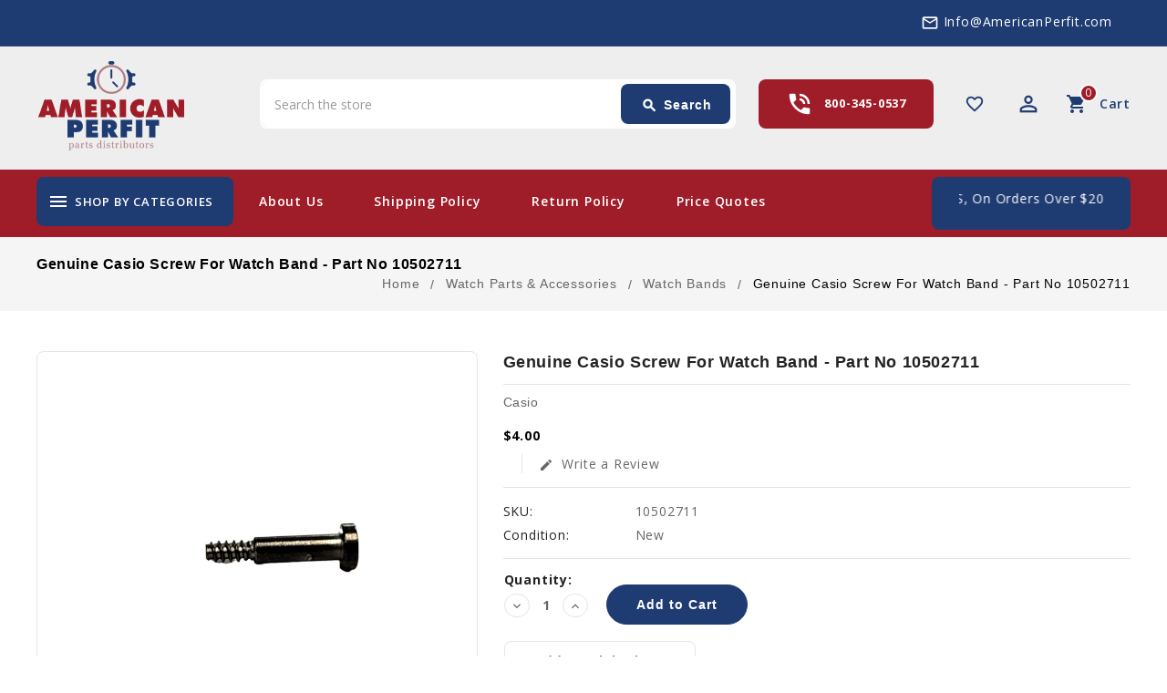

--- FILE ---
content_type: text/html; charset=UTF-8
request_url: https://americanperfit.com/genuine-casio-screw-for-watch-band-part-no-10502711/
body_size: 19601
content:
<!DOCTYPE html>
<html class="no-js" lang="en">
    <head>
        <title>Genuine Casio Screw For Watch Band - Part No 10502711</title>
        <link rel="dns-prefetch preconnect" href="https://cdn11.bigcommerce.com/s-e493641wn2" crossorigin><link rel="dns-prefetch preconnect" href="https://fonts.googleapis.com/" crossorigin><link rel="dns-prefetch preconnect" href="https://fonts.gstatic.com/" crossorigin>
        <meta property="product:price:amount" content="4" /><meta property="product:price:currency" content="USD" /><meta property="og:url" content="https://americanperfit.com/genuine-casio-screw-for-watch-band-part-no-10502711/" /><meta property="og:site_name" content="AmericanPerfit" /><meta name="keywords" content="Casio watch band and parts replacements, Renata watch batteries, Stella Crystals, Seiko parts, Euro tools, Hadley Roma, Watch Bands, Bezels, Crystals, Calculators, USB adopters, AC adopters, Springs Rods, Screws, Gas kits, tools, music stands, "><link rel='canonical' href='https://americanperfit.com/genuine-casio-screw-for-watch-band-part-no-10502711/' /><meta name='platform' content='bigcommerce.stencil' /><meta property="og:type" content="product" />
<meta property="og:title" content="Genuine Casio Screw For Watch Band - Part No 10502711" />
<meta property="og:description" content="We are a CASIO authorized distributor for parts, products, and accessories, Casio Watches  G-SHOCK, BABY-G, EDIFICE, EDIFICE, PRO TREK, watch band replacements, We are also a distributor for  Renata batters, Stella Crystals, Seiko Parts, Euro tools, Hadley Roma Watch Bands, " />
<meta property="og:image" content="https://cdn11.bigcommerce.com/s-e493641wn2/products/856/images/1596/PhotoRoom-20220706_113555__79707.1657121874.386.513.png?c=1" />
<meta property="og:availability" content="instock" />
<meta property="pinterest:richpins" content="enabled" />
        
         

        <link href="https://cdn11.bigcommerce.com/s-e493641wn2/product_images/AmericanPerfit_favicon.png?t=1612198580" rel="shortcut icon">
        <link href='https://fonts.googleapis.com/css?family=Open+Sans:300,400,600,700' rel='stylesheet' type='text/css'>
		<link href="https://fonts.googleapis.com/icon?family=Material+Icons" rel="stylesheet">
        <meta name="viewport" content="width=device-width, initial-scale=1, maximum-scale=1">

        <script>
            <!-- Change document class from no-js to js so we can detect this in css -->
            document.documentElement.className = document.documentElement.className.replace('no-js', 'js');
        </script>
        <script>
             <!-- Only load visible elements until the onload event fires, after which preload nearby elements. -->
            window.lazySizesConfig = window.lazySizesConfig || {};
            window.lazySizesConfig.loadMode = 1;
        </script>
        <script async src="https://cdn11.bigcommerce.com/s-e493641wn2/stencil/ca36bf10-d5ce-0139-2acc-56a23bbfb194/e/ed548690-d90d-013a-32ec-6e756a0b8711/dist/theme-bundle.head_async.js"></script>

        <link href="https://fonts.googleapis.com/css?family=Open%20Sans:700,500%7COpen+Sans:400&display=swap" rel="stylesheet">
        <link data-stencil-stylesheet href="https://cdn11.bigcommerce.com/s-e493641wn2/stencil/ca36bf10-d5ce-0139-2acc-56a23bbfb194/e/ed548690-d90d-013a-32ec-6e756a0b8711/css/theme-58cc8910-d909-013a-32ea-6e756a0b8711.css" rel="stylesheet">

        <!-- Start Tracking Code for analytics_googleanalytics -->

<!-- Global site tag (gtag.js) - Google Analytics -->
<script async src="https://www.googletagmanager.com/gtag/js?id=UA-104771993-1"></script>
<script>
  window.dataLayer = window.dataLayer || [];
  function gtag(){dataLayer.push(arguments);}
  gtag('js', new Date());

  gtag('config', 'UA-104771993-1');
</script>

<!-- End Tracking Code for analytics_googleanalytics -->

<!-- Start Tracking Code for analytics_siteverification -->

<meta name="google-site-verification" content="GJ2JeCWqxeiPmr_ZE920T9Yi1zmxYMltTnoYuy4pmFo" />

<!-- End Tracking Code for analytics_siteverification -->


<script type="text/javascript" src="https://checkout-sdk.bigcommerce.com/v1/loader.js" defer ></script>
<script src="https://www.google.com/recaptcha/api.js" async defer></script>
<script type="text/javascript">
var BCData = {"product_attributes":{"sku":"10502711","upc":null,"mpn":null,"gtin":null,"weight":null,"base":true,"image":null,"price":{"without_tax":{"formatted":"$4.00","value":4,"currency":"USD"},"tax_label":"Sales Tax"},"stock":null,"instock":true,"stock_message":null,"purchasable":true,"purchasing_message":null,"call_for_price_message":null}};
</script>

<script nonce="">
(function () {
    var xmlHttp = new XMLHttpRequest();

    xmlHttp.open('POST', 'https://bes.gcp.data.bigcommerce.com/nobot');
    xmlHttp.setRequestHeader('Content-Type', 'application/json');
    xmlHttp.send('{"store_id":"1001496275","timezone_offset":"-5.0","timestamp":"2026-01-17T18:23:30.60461200Z","visit_id":"452bf66f-1d9e-4bb2-86d6-af6a4b197f12","channel_id":1}');
})();
</script>

		
		<script src="https://ajax.googleapis.com/ajax/libs/jquery/2.2.0/jquery.min.js"></script>
	    <!--<script src="https://cdn11.bigcommerce.com/s-e493641wn2/stencil/ca36bf10-d5ce-0139-2acc-56a23bbfb194/e/ed548690-d90d-013a-32ec-6e756a0b8711/js/theme/custom/global.js"></script>-->
    </head>
   

    <body onLoad="myFunction()" class="product">
        
    
     	<div id="ttloader">
			<img src="/product_images/uploaded_images/loading.gif" alt="loading"/>
		</div>
        
        <svg data-src="https://cdn11.bigcommerce.com/s-e493641wn2/stencil/ca36bf10-d5ce-0139-2acc-56a23bbfb194/e/ed548690-d90d-013a-32ec-6e756a0b8711/img/icon-sprite.svg" class="icons-svg-sprite"></svg>
        <header class="header" role="banner">
	<div class="header-top">
		<div class="container">
			<div class="tt-header-cms">
			<!--	<div class="content"><span class="material-icons">local_offer</span>get upto 25% cashback on first order</div> -->
			</div>
			<div class="email-id">
				<div class="content"><span class="material-icons">mail_outline</span><a href="mailto:">Info@AmericanPerfit.com</a></div>
			</div>
		</div>
	</div>
	<div class="header-center full-header">
        <div class="container">
            <a href="#" class="mobileMenu-toggle" data-mobile-menu-toggle="menu">
                <span class="mobileMenu-toggleIcon">Toggle menu</span>
            </a>
            
                <div class="header-logo header-logo--center">
                    <a href="https://americanperfit.com/">
            <span class="header-logo-image-container">
                <img class="header-logo-image" src="https://cdn11.bigcommerce.com/s-e493641wn2/images/stencil/165x100/american-perfit-logo-250x100_1614770423__46060.original.png" alt="AmericanPerfit" title="AmericanPerfit">
            </span>
</a>
                </div>
              
             <nav class="navUser">
    <ul class="navUser-section navUser-section--alt">
    	<li class="navUser-item btn-compare">
            <a class="navUser-action navUser-item--compare" href="/compare" data-compare-nav>
            	<span class="material-icons">sync</span><span class="countPill countPill--positive countPill--alt"></span>
                <span class="wishlist-text">Compare</span>
            </a>
        </li>
		<li class="navUser-item navUser-item--wishlist">
			<a data-wishlist class="tt-wishlist" href="/wishlist.php" title="Wish Lists">
				<span class="material-icons">favorite_border</span>
				<span class="compare-text"> Wishlist</span>
			</a>
		</li>
		<li class="tt-user-info">
			<div class="account-link-title" title="My Account"> 
				<span class="material-icons">perm_identity</span>
			</div>
			<ul class="dropdown-menu dropdown-menu-right account-link-toggle">
				<li class="navUser-item navUser-item--account">
						<a class="navUser-action" href="/login.php">
							<span class="material-icons">lock_open</span>
							Sign in
						</a>
							<a class="navUser-action" href="/login.php?action=create_account">
								<span class="material-icons">person</span>
								Register
							</a>
				</li>
				
				<li>


</li>
				

			
					<li class="navUser-item navUser-item--social">
											</li>
			</ul>
		</li>
        <li class="navUser-item navUser-item--cart">
            <a
                class="navUser-action"
                title="Cart"
                data-cart-preview
                data-dropdown="cart-preview-dropdown"
                data-options="align:right"
                href="/cart.php">
				<span class="material-icons">shopping_cart</span>
                <span class="navUser-item-cartLabel">Cart</span> <span class="countPill cart-quantity"></span>
            </a>

            <div class="dropdown-menu" id="cart-preview-dropdown" data-dropdown-content aria-hidden="true"></div>
        </li>
    </ul>
    <!--<div class="dropdown dropdown--quickSearch" id="quickSearch" aria-hidden="true" tabindex="-1" data-prevent-quick-search-close>-->
    <!--</div>-->
</nav>
                
                <div class="tt-phone-number">
                    <div class="contact-icon">
                        <span class="material-icons">phone_in_talk</span>
                    </div>
                    <div class="content">
                        <a href="tel:09277077088">800-345-0537</a>
                    </div>
                </div>
            
			 <div class="navUser-item ttquicksearch">
                <div class="dropdown dropdown--quickSearch desktop" id="quickSearch" aria-hidden="true" tabindex="-1" data-prevent-quick-search-close>
	<a href="#" class="quickSearch-mobileToggle" title="Submit Search">
		<span class="mobileMenu-toggleIcon"></span>
	</a>
	<form class="form" action="/search.php">
		<fieldset class="form-fieldset">
			<div class="form-field">
				<label class="is-srOnly" for="search_query">Search</label>
				<input class="form-input" data-search-quick name="search_query" id="search_query" data-error-message="Search field cannot be empty." placeholder="Search the store" autocomplete="off">
				<!-- <input class="button button--primary form-prefixPostfix-button--postfix" type="submit" value=""><svg class="header-icon search-icon"><use xlink:href="#icon-search"></use></svg> -->
			</div>
		</fieldset>
		<div class="search-icon submit">
			
			<button title="Submit Search" class="button button--primary form-prefixPostfix-button--postfix" type="submit" value="Search">
				<span class="material-icons">search</span>
				Search
			</button>
			
		</div>
	</form>
	<section class="quickSearchResults" data-bind="html: results"></section>
</div>
            </div>	
            
            
           
            
        </div>
    </div>
    <div class="header-bottom">
        <div class="container">
            <div class="tt-header-content">
                
     
                <div class="tt-menu navPages-container col-3" id="menu" data-menu >
                    <nav class="navPages">
	<div class="ttcat-title"><!-- InnerSearch -->
       <span class="material-icons">menu</span>
	   <span class="cat-title">shop by categories</span>
    </div>
    <ul class="navPages-list cat-Menu-toggle navPages-list-simple">
        <li class="navPages-item navPages-item-page">
            <a class="navPages-action" href="https://americanperfit.com/">Home</a>
        </li>
            <li class="navPages-item">
                <a class="navPages-action has-subMenu activePage" href="https://americanperfit.com/brands/">
    <span class="material-icons tt-left-arrow">arrow_forward</span>
    BRANDS
    <span class="material-icons tt-right-arrow"  data-collapsible="navPages-59">keyboard_arrow_down</span>
</a>
<div class="navPage-subMenu" id="navPages-59" aria-hidden="true" tabindex="-1">
    <ul class="navPage-subMenu-list grid-2">
            <li class="navPage-subMenu-item">
                    <a
                        class="navPage-subMenu-action navPages-action has-subMenu activePage"
                        href="https://americanperfit.com/casio/">
                        Casio <span class="material-icons tt-right-arrow"  data-collapsible="navPages-53">keyboard_arrow_down</span>
                    </a>
                    <ul class="navPage-childList" id="navPages-53">
                         
                        <li class="navPage-childList-item">
                            <a class="navPage-childList-action navPages-action activePage" href="https://americanperfit.com/brands/casio/g-shock/">G-SHOCK</a>
                        </li>
                         
                        <li class="navPage-childList-item">
                            <a class="navPage-childList-action navPages-action" href="https://americanperfit.com/brands/casio/illuminator/">Illuminator</a>
                        </li>
                         
                        <li class="navPage-childList-item">
                            <a class="navPage-childList-action navPages-action" href="https://americanperfit.com/brands/casio/world-time/">World Time</a>
                        </li>
                         
                        <li class="navPage-childList-item">
                            <a class="navPage-childList-action navPages-action" href="https://americanperfit.com/brands/casio/baby-g/">BABY-G</a>
                        </li>
                         
                        <li class="navPage-childList-item">
                            <a class="navPage-childList-action navPages-action" href="https://americanperfit.com/brands/casio/edifice/">EDIFICE</a>
                        </li>
                         
                        <li class="navPage-childList-item">
                            <a class="navPage-childList-action navPages-action" href="https://americanperfit.com/brands/casio/pro-trek/">PRO TREK</a>
                        </li>
                         
                        <li class="navPage-childList-item">
                            <a class="navPage-childList-action navPages-action" href="https://americanperfit.com/brands/casio/vintage/">Vintage</a>
                        </li>
                         
                        <li class="navPage-childList-item">
                            <a class="navPage-childList-action navPages-action" href="https://americanperfit.com/brands/casio/dress/">Dress</a>
                        </li>
                         
                        <li class="navPage-childList-item">
                            <a class="navPage-childList-action navPages-action" href="https://americanperfit.com/brands/casio/classic/">Classic</a>
                        </li>
                         
                        <li class="navPage-childList-item">
                            <a class="navPage-childList-action navPages-action" href="https://americanperfit.com/brands/casio/databank/">Databank</a>
                        </li>
                         
                        <li class="navPage-childList-item">
                            <a class="navPage-childList-action navPages-action" href="https://americanperfit.com/brands/casio/sports/">Sports</a>
                        </li>
                         
                        <li class="navPage-childList-item">
                            <a class="navPage-childList-action navPages-action" href="https://americanperfit.com/brands/casio/wave-ceptor/">Wave Ceptor</a>
                        </li>
                         
                        <li class="navPage-childList-item">
                            <a class="navPage-childList-action navPages-action" href="https://americanperfit.com/brands/casio/privia/">Privia</a>
                        </li>
                         
                        <li class="navPage-childList-item">
                            <a class="navPage-childList-action navPages-action" href="https://americanperfit.com/brands/casio/pathfinder/">Pathfinder</a>
                        </li>
                    </ul>
            </li>
            <li class="navPage-subMenu-item">
                    <a class="navPage-subMenu-action navPages-action" href="https://americanperfit.com/brands/energizer/">Energizer</a>
            </li>
            <li class="navPage-subMenu-item">
                    <a class="navPage-subMenu-action navPages-action" href="https://americanperfit.com/brands/eurotool/">EUROTOOL</a>
            </li>
            <li class="navPage-subMenu-item">
                    <a class="navPage-subMenu-action navPages-action" href="https://americanperfit.com/seiko/">Seiko</a>
            </li>
            <li class="navPage-subMenu-item">
                    <a class="navPage-subMenu-action navPages-action" href="https://americanperfit.com/renata/">Renata</a>
            </li>
            <li class="navPage-subMenu-item">
                    <a class="navPage-subMenu-action navPages-action" href="https://americanperfit.com/panasonic/">Panasonic</a>
            </li>
            <li class="navPage-subMenu-item">
                    <a
                        class="navPage-subMenu-action navPages-action has-subMenu"
                        href="https://americanperfit.com/gemoro/">
                        GemOro <span class="material-icons tt-right-arrow"  data-collapsible="navPages-56">keyboard_arrow_down</span>
                    </a>
                    <ul class="navPage-childList" id="navPages-56">
                         
                        <li class="navPage-childList-item">
                            <a class="navPage-childList-action navPages-action" href="https://americanperfit.com/brands/gemoro/eurotool/">EUROTOOL</a>
                        </li>
                         
                        <li class="navPage-childList-item">
                            <a class="navPage-childList-action navPages-action" href="https://americanperfit.com/brands/gemoro/xhec-extra-high-dome/">XHEC – Extra high dome</a>
                        </li>
                    </ul>
            </li>
            <li class="navPage-subMenu-item">
                    <a
                        class="navPage-subMenu-action navPages-action has-subMenu"
                        href="https://americanperfit.com/stella/">
                        Stella <span class="material-icons tt-right-arrow"  data-collapsible="navPages-57">keyboard_arrow_down</span>
                    </a>
                    <ul class="navPage-childList" id="navPages-57">
                         
                        <li class="navPage-childList-item">
                            <a class="navPage-childList-action navPages-action" href="https://americanperfit.com/brands/stella/blf-beveled-lo-dome-flat-top/">BLF – Beveled/Lo Dome/Flat top</a>
                        </li>
                         
                        <li class="navPage-childList-item">
                            <a class="navPage-childList-action navPages-action" href="https://americanperfit.com/brands/stella/d-ral/">D-RAL – Round w/ring/Lo Dome</a>
                        </li>
                         
                        <li class="navPage-childList-item">
                            <a class="navPage-childList-action navPages-action" href="https://americanperfit.com/brands/stella/ghc-hunting-case/">GHC – Hunting case</a>
                        </li>
                         
                        <li class="navPage-childList-item">
                            <a class="navPage-childList-action navPages-action" href="https://americanperfit.com/brands/stella/ld-low-dome/">LD – Low Dome</a>
                        </li>
                         
                        <li class="navPage-childList-item">
                            <a class="navPage-childList-action navPages-action" href="https://americanperfit.com/brands/stella/phc-hunting-case-hgt-7/">PHC – Hunting case (HGT 7)</a>
                        </li>
                         
                        <li class="navPage-childList-item">
                            <a class="navPage-childList-action navPages-action" href="https://americanperfit.com/brands/stella/pld-pocket-lo-dome/">PLD – Pocket Lo Dome</a>
                        </li>
                         
                        <li class="navPage-childList-item">
                            <a class="navPage-childList-action navPages-action" href="https://americanperfit.com/brands/stella/wasd-tension-ring-w-magnifier-white-or-yellow/">WASD – Tension Ring w/Magnifier (white or yellow)</a>
                        </li>
                         
                        <li class="navPage-childList-item">
                            <a class="navPage-childList-action navPages-action" href="https://americanperfit.com/brands/stella/wec-high-dome/">WEC – High dome</a>
                        </li>
                         
                        <li class="navPage-childList-item">
                            <a class="navPage-childList-action navPages-action" href="https://americanperfit.com/brands/stella/wra-tension-ring-white-or-yellow/">WRA – Tension Ring (white or yellow)</a>
                        </li>
                         
                        <li class="navPage-childList-item">
                            <a class="navPage-childList-action navPages-action" href="https://americanperfit.com/brands/stella/wra-b-extra-wide-ring-white-or-yellow/">WRA-B – Extra wide ring (white or yellow)</a>
                        </li>
                    </ul>
            </li>
            <li class="navPage-subMenu-item">
                    <a class="navPage-subMenu-action navPages-action" href="https://americanperfit.com/apc/">APC</a>
            </li>
            <li class="navPage-subMenu-item">
                    <a class="navPage-subMenu-action navPages-action" href="https://americanperfit.com/brands/hadley-roma/">Hadley Roma</a>
            </li>
    </ul>
</div>
            </li>
            <li class="navPages-item">
                <a class="navPages-action" href="https://americanperfit.com/casio-camera/">
	<span class="material-icons tt-left-arrow">arrow_forward</span>
	Casio Camera
</a>
            </li>
            <li class="navPages-item">
                <a class="navPages-action" href="https://americanperfit.com/gm-110scm-1a/">
	<span class="material-icons tt-left-arrow">arrow_forward</span>
	GM-110SCM-1A
</a>
            </li>
            <li class="navPages-item">
                <a class="navPages-action" href="https://americanperfit.com/gm2100c-5a/">
	<span class="material-icons tt-left-arrow">arrow_forward</span>
	GM2100C-5A
</a>
            </li>
            <li class="navPages-item">
                <a class="navPages-action" href="https://americanperfit.com/video/">
	<span class="material-icons tt-left-arrow">arrow_forward</span>
	Video
</a>
            </li>
            <li class="navPages-item">
                <a class="navPages-action has-subMenu" href="https://americanperfit.com/watch-parts-accessories/">
    <span class="material-icons tt-left-arrow">arrow_forward</span>
    Watch Parts &amp; Accessories
    <span class="material-icons tt-right-arrow"  data-collapsible="navPages-67">keyboard_arrow_down</span>
</a>
<div class="navPage-subMenu" id="navPages-67" aria-hidden="true" tabindex="-1">
    <ul class="navPage-subMenu-list grid-2">
            <li class="navPage-subMenu-item">
                    <a
                        class="navPage-subMenu-action navPages-action has-subMenu"
                        href="https://americanperfit.com/watch-parts-accessories/watch-bands/">
                        Watch Bands <span class="material-icons tt-right-arrow"  data-collapsible="navPages-71">keyboard_arrow_down</span>
                    </a>
                    <ul class="navPage-childList" id="navPages-71">
                         
                        <li class="navPage-childList-item">
                            <a class="navPage-childList-action navPages-action" href="https://americanperfit.com/watch-parts-accessories/watch-bands/screw/">Screw</a>
                        </li>
                         
                        <li class="navPage-childList-item">
                            <a class="navPage-childList-action navPages-action" href="https://americanperfit.com/watch-parts-accessories/watch-bands/watch-band-link/">Watch Band Link</a>
                        </li>
                    </ul>
            </li>
            <li class="navPage-subMenu-item">
                    <a class="navPage-subMenu-action navPages-action" href="https://americanperfit.com/watch-parts-accessories/bezels/">Bezels</a>
            </li>
            <li class="navPage-subMenu-item">
                    <a
                        class="navPage-subMenu-action navPages-action has-subMenu"
                        href="https://americanperfit.com/watch-parts-accessories/batteries/">
                        Batteries <span class="material-icons tt-right-arrow"  data-collapsible="navPages-73">keyboard_arrow_down</span>
                    </a>
                    <ul class="navPage-childList" id="navPages-73">
                         
                        <li class="navPage-childList-item">
                            <a class="navPage-childList-action navPages-action" href="https://americanperfit.com/watch-parts-accessories/batteries/lithium/">Lithium</a>
                        </li>
                         
                        <li class="navPage-childList-item">
                            <a class="navPage-childList-action navPages-action" href="https://americanperfit.com/watch-parts-accessories/batteries/silver-oxide/">Silver Oxide</a>
                        </li>
                    </ul>
            </li>
            <li class="navPage-subMenu-item">
                    <a
                        class="navPage-subMenu-action navPages-action has-subMenu"
                        href="https://americanperfit.com/watch-parts-accessories/parts/">
                        Parts <span class="material-icons tt-right-arrow"  data-collapsible="navPages-74">keyboard_arrow_down</span>
                    </a>
                    <ul class="navPage-childList" id="navPages-74">
                         
                        <li class="navPage-childList-item">
                            <a class="navPage-childList-action navPages-action" href="https://americanperfit.com/watch-parts-accessories/parts/band-parts/">Band Parts</a>
                        </li>
                         
                        <li class="navPage-childList-item">
                            <a class="navPage-childList-action navPages-action" href="https://americanperfit.com/watch-parts-accessories/parts/coils/">Coils</a>
                        </li>
                         
                        <li class="navPage-childList-item">
                            <a class="navPage-childList-action navPages-action" href="https://americanperfit.com/watch-parts-accessories/parts/buttons/">Buttons</a>
                        </li>
                         
                        <li class="navPage-childList-item">
                            <a class="navPage-childList-action navPages-action" href="https://americanperfit.com/watch-parts-accessories/parts/hand-pieces/">Hand Pieces</a>
                        </li>
                         
                        <li class="navPage-childList-item">
                            <a class="navPage-childList-action navPages-action" href="https://americanperfit.com/watch-parts-accessories/parts/o-rings/">O Rings</a>
                        </li>
                         
                        <li class="navPage-childList-item">
                            <a class="navPage-childList-action navPages-action" href="https://americanperfit.com/watch-parts-accessories/parts/spring-bars/">Spring Bars</a>
                        </li>
                         
                        <li class="navPage-childList-item">
                            <a class="navPage-childList-action navPages-action" href="https://americanperfit.com/watch-parts-accessories/parts/pin-rods/">Pin Rods</a>
                        </li>
                         
                        <li class="navPage-childList-item">
                            <a class="navPage-childList-action navPages-action" href="https://americanperfit.com/watch-parts-accessories/parts/crystals/">Crystals</a>
                        </li>
                         
                        <li class="navPage-childList-item">
                            <a class="navPage-childList-action navPages-action" href="https://americanperfit.com/watch-parts-accessories/parts/packing-glass/">Packing Glass</a>
                        </li>
                         
                        <li class="navPage-childList-item">
                            <a class="navPage-childList-action navPages-action" href="https://americanperfit.com/watch-parts-accessories/parts/crowns/">Crowns</a>
                        </li>
                    </ul>
            </li>
            <li class="navPage-subMenu-item">
                    <a
                        class="navPage-subMenu-action navPages-action has-subMenu"
                        href="https://americanperfit.com/watch-parts-accessories/accessories/">
                        Accessories <span class="material-icons tt-right-arrow"  data-collapsible="navPages-75">keyboard_arrow_down</span>
                    </a>
                    <ul class="navPage-childList" id="navPages-75">
                         
                        <li class="navPage-childList-item">
                            <a class="navPage-childList-action navPages-action" href="https://americanperfit.com/watch-parts-accessories/accessories/cables-chargers/">Cables &amp; Chargers</a>
                        </li>
                         
                        <li class="navPage-childList-item">
                            <a class="navPage-childList-action navPages-action" href="https://americanperfit.com/watch-parts-accessories/accessories/cases/">Cases</a>
                        </li>
                    </ul>
            </li>
    </ul>
</div>
            </li>
            <li class="navPages-item">
                <a class="navPages-action has-subMenu" href="https://americanperfit.com/calculators/">
    <span class="material-icons tt-left-arrow">arrow_forward</span>
    Calculators
    <span class="material-icons tt-right-arrow"  data-collapsible="navPages-68">keyboard_arrow_down</span>
</a>
<div class="navPage-subMenu" id="navPages-68" aria-hidden="true" tabindex="-1">
    <ul class="navPage-subMenu-list grid-2">
            <li class="navPage-subMenu-item">
                    <a class="navPage-subMenu-action navPages-action" href="https://americanperfit.com/calculators/receipt-paper/">Receipt Paper</a>
            </li>
            <li class="navPage-subMenu-item">
                    <a class="navPage-subMenu-action navPages-action" href="https://americanperfit.com/calculators/ink/">Ink</a>
            </li>
            <li class="navPage-subMenu-item">
                    <a class="navPage-subMenu-action navPages-action" href="https://americanperfit.com/calculators/batteries/">Batteries</a>
            </li>
            <li class="navPage-subMenu-item">
                    <a class="navPage-subMenu-action navPages-action" href="https://americanperfit.com/calculators/paper-cutters/">Paper Cutters</a>
            </li>
    </ul>
</div>
            </li>
            <li class="navPages-item">
                <a class="navPages-action has-subMenu" href="https://americanperfit.com/keyboards/">
    <span class="material-icons tt-left-arrow">arrow_forward</span>
    Keyboards
    <span class="material-icons tt-right-arrow"  data-collapsible="navPages-69">keyboard_arrow_down</span>
</a>
<div class="navPage-subMenu" id="navPages-69" aria-hidden="true" tabindex="-1">
    <ul class="navPage-subMenu-list grid-2">
            <li class="navPage-subMenu-item">
                    <a
                        class="navPage-subMenu-action navPages-action has-subMenu"
                        href="https://americanperfit.com/keyboards/parts/">
                        Parts <span class="material-icons tt-right-arrow"  data-collapsible="navPages-91">keyboard_arrow_down</span>
                    </a>
                    <ul class="navPage-childList" id="navPages-91">
                         
                        <li class="navPage-childList-item">
                            <a class="navPage-childList-action navPages-action" href="https://americanperfit.com/keyboards/parts/rubber-contacts/">Rubber Contacts</a>
                        </li>
                         
                        <li class="navPage-childList-item">
                            <a class="navPage-childList-action navPages-action" href="https://americanperfit.com/keyboards/parts/pcb-boards/">PCB Boards</a>
                        </li>
                    </ul>
            </li>
            <li class="navPage-subMenu-item">
                    <a class="navPage-subMenu-action navPages-action" href="https://americanperfit.com/keyboards/adapters/">Adapters</a>
            </li>
            <li class="navPage-subMenu-item">
                    <a class="navPage-subMenu-action navPages-action" href="https://americanperfit.com/keyboards/cases/">Cases</a>
            </li>
            <li class="navPage-subMenu-item">
                    <a class="navPage-subMenu-action navPages-action" href="https://americanperfit.com/keyboards/notes-stands/">Notes Stands</a>
            </li>
            <li class="navPage-subMenu-item">
                    <a class="navPage-subMenu-action navPages-action" href="https://americanperfit.com/keyboards/keyboard-stands/">Keyboard Stands</a>
            </li>
    </ul>
</div>
            </li>
            <li class="navPages-item">
                <a class="navPages-action has-subMenu" href="https://americanperfit.com/remotes/">
    <span class="material-icons tt-left-arrow">arrow_forward</span>
    Remotes
    <span class="material-icons tt-right-arrow"  data-collapsible="navPages-70">keyboard_arrow_down</span>
</a>
<div class="navPage-subMenu" id="navPages-70" aria-hidden="true" tabindex="-1">
    <ul class="navPage-subMenu-list grid-2">
            <li class="navPage-subMenu-item">
                    <a class="navPage-subMenu-action navPages-action" href="https://americanperfit.com/remotes/for-projectors/">For Projectors</a>
            </li>
            <li class="navPage-subMenu-item">
                    <a class="navPage-subMenu-action navPages-action" href="https://americanperfit.com/remotes/for-tvs/">For TVs</a>
            </li>
    </ul>
</div>
            </li>
            <li class="navPages-item">
                <a class="navPages-action has-subMenu" href="https://americanperfit.com/cash-registers/">
    <span class="material-icons tt-left-arrow">arrow_forward</span>
    Cash Registers
    <span class="material-icons tt-right-arrow"  data-collapsible="navPages-114">keyboard_arrow_down</span>
</a>
<div class="navPage-subMenu" id="navPages-114" aria-hidden="true" tabindex="-1">
    <ul class="navPage-subMenu-list grid-2">
            <li class="navPage-subMenu-item">
                    <a class="navPage-subMenu-action navPages-action" href="https://americanperfit.com/cash-registers/accessories/">Accessories</a>
            </li>
    </ul>
</div>
            </li>
                 <li class="navPages-item navPages-item-page">
                     <a class="navPages-action" href="https://americanperfit.com/about-us/"><span class="material-icons tt-left-arrow">arrow_forward</span>About Us</a>
                 </li>
                 <li class="navPages-item navPages-item-page">
                     <a class="navPages-action" href="https://americanperfit.com/shipping-policy/"><span class="material-icons tt-left-arrow">arrow_forward</span>Shipping Policy</a>
                 </li>
                 <li class="navPages-item navPages-item-page">
                     <a class="navPages-action" href="https://americanperfit.com/return-policy/"><span class="material-icons tt-left-arrow">arrow_forward</span>Return Policy</a>
                 </li>
                 <li class="navPages-item navPages-item-page">
                     <a class="navPages-action" href="https://americanperfit.com/pages.php?pageid=7"><span class="material-icons tt-left-arrow">arrow_forward</span>Price Quotes</a>
                 </li>
                 <li class="navPages-item navPages-item-page">
                     <a class="navPages-action" href="https://americanperfit.com/contact-us/"><span class="material-icons tt-left-arrow">arrow_forward</span>Contact Us</a>
                 </li>
    </ul>
    
	<!--Search button was here now at header html page-->
</nav>
                </div>
                
                

                <div class="tt-menu-link" id="menu-link" >	
                             <div class="navPages-item-page">
                                 <a class="link-action" href="https://americanperfit.com/about-us/">About Us</a>
                             </div>
                             <div class="navPages-item-page">
                                 <a class="link-action" href="https://americanperfit.com/shipping-policy/">Shipping Policy</a>
                             </div>
                             <div class="navPages-item-page">
                                 <a class="link-action" href="https://americanperfit.com/return-policy/">Return Policy</a>
                             </div>
                             <div class="navPages-item-page">
                                 <a class="link-action" href="https://americanperfit.com/pages.php?pageid=7">Price Quotes</a>
                             </div>
                             <div class="navPages-item-page">
                                 <a class="link-action" href="https://americanperfit.com/contact-us/">Contact Us</a>
                             </div>
                </div>
               <div class="offer-heading">
					<div class="content">
                    	<marquee behavior="scroll" direction="left" onmouseover="this.stop();" onmouseout="this.start();">
                    		<span class="material-icons">card_giftcard</span>- Free Shipping in the US, on orders over $200
                        </marquee>
                   </div>
				</div>
            
            </div>
        </div>
    </div>
</header>
<div data-content-region="header_bottom"></div>


<style>
.navPages-container {
    clear: inherit;
}
.brandmenu .navPages ul li.more {
    display: none;
}

</style>

        <div class="body" data-currency-code="USD">
     
    <div class="home-content">
            <div class="tt-breadcrumbs-main">
    <div class="tt-breadcrumbs">
    	<div class="container">
                <h1 class="category-name">
                        <span class="breadcrumb-title ">
                        </span>
                        <span class="breadcrumb-title ">
                        </span>
                        <span class="breadcrumb-title ">
                        </span>
                        <span class="breadcrumb-title is-active">
                                <span class="breadcrumb-label">Genuine Casio Screw For Watch Band - Part No 10502711</span>
                        </span>
                </h1>
            <ul class="breadcrumbs" itemscope itemtype="http://schema.org/BreadcrumbList">
                    <li class="breadcrumb " itemprop="itemListElement" itemscope itemtype="http://schema.org/ListItem">
                            <a href="https://americanperfit.com/" class="breadcrumb-label" itemprop="item"><span itemprop="name">Home</span></a>
                        <meta itemprop="position" content="1" />
                    </li>
                    <li class="breadcrumb " itemprop="itemListElement" itemscope itemtype="http://schema.org/ListItem">
                            <a href="https://americanperfit.com/watch-parts-accessories/" class="breadcrumb-label" itemprop="item"><span itemprop="name">Watch Parts &amp; Accessories</span></a>
                        <meta itemprop="position" content="2" />
                    </li>
                    <li class="breadcrumb " itemprop="itemListElement" itemscope itemtype="http://schema.org/ListItem">
                            <a href="https://americanperfit.com/watch-parts-accessories/watch-bands/" class="breadcrumb-label" itemprop="item"><span itemprop="name">Watch Bands</span></a>
                        <meta itemprop="position" content="3" />
                    </li>
                    <li class="breadcrumb is-active" itemprop="itemListElement" itemscope itemtype="http://schema.org/ListItem">
                            <meta itemprop="item" content="https://americanperfit.com/genuine-casio-screw-for-watch-band-part-no-10502711/">
                            <span class="breadcrumb-label" itemprop="name">Genuine Casio Screw For Watch Band - Part No 10502711</span>
                        <meta itemprop="position" content="4" />
                    </li>
            </ul>
         </div>
    </div>
</div>


    <div class="container" itemscope itemtype="http://schema.org/Product">
        <div class="productView" >

    

    <section class="productView-images col-5" data-image-gallery>
        <figure class="productView-image"
                data-image-gallery-main
                data-zoom-image="https://cdn11.bigcommerce.com/s-e493641wn2/images/stencil/1280x1280/products/856/1596/PhotoRoom-20220706_113555__79707.1657121874.png?c=1"
                >
            <div class="productView-img-container ">
                    <a href="https://cdn11.bigcommerce.com/s-e493641wn2/images/stencil/1280x1280/products/856/1596/PhotoRoom-20220706_113555__79707.1657121874.png?c=1"
                        target="_blank" itemprop="image">
                <img src="https://cdn11.bigcommerce.com/s-e493641wn2/images/stencil/570x570/products/856/1596/PhotoRoom-20220706_113555__79707.1657121874.png?c=1" alt="Genuine Casio Screw For Watch Band - Part No 10502711" title="Genuine Casio Screw For Watch Band - Part No 10502711" data-sizes="auto"
    srcset="https://cdn11.bigcommerce.com/s-e493641wn2/images/stencil/80w/products/856/1596/PhotoRoom-20220706_113555__79707.1657121874.png?c=1"
data-srcset="https://cdn11.bigcommerce.com/s-e493641wn2/images/stencil/80w/products/856/1596/PhotoRoom-20220706_113555__79707.1657121874.png?c=1 80w, https://cdn11.bigcommerce.com/s-e493641wn2/images/stencil/160w/products/856/1596/PhotoRoom-20220706_113555__79707.1657121874.png?c=1 160w, https://cdn11.bigcommerce.com/s-e493641wn2/images/stencil/320w/products/856/1596/PhotoRoom-20220706_113555__79707.1657121874.png?c=1 320w, https://cdn11.bigcommerce.com/s-e493641wn2/images/stencil/640w/products/856/1596/PhotoRoom-20220706_113555__79707.1657121874.png?c=1 640w, https://cdn11.bigcommerce.com/s-e493641wn2/images/stencil/960w/products/856/1596/PhotoRoom-20220706_113555__79707.1657121874.png?c=1 960w, https://cdn11.bigcommerce.com/s-e493641wn2/images/stencil/1280w/products/856/1596/PhotoRoom-20220706_113555__79707.1657121874.png?c=1 1280w, https://cdn11.bigcommerce.com/s-e493641wn2/images/stencil/1920w/products/856/1596/PhotoRoom-20220706_113555__79707.1657121874.png?c=1 1920w, https://cdn11.bigcommerce.com/s-e493641wn2/images/stencil/2560w/products/856/1596/PhotoRoom-20220706_113555__79707.1657121874.png?c=1 2560w"

class="lazyload productView-image--default"

data-main-image />
                    </a>
            </div>
        </figure>
        <ul class="productView-thumbnails" data-slick='{
                "infinite": false,
                "mobileFirst": true,
                "dots": false,
                "slidesToShow": 4,
                "slidesToScroll": 1,
                "responsive": [
                    {
                      "breakpoint": 1200,
                      "settings": {
                        "slidesToShow": 4,
                        "slidesToScroll": 1
                      }
                    },
                    {
                      "breakpoint": 990,
                      "settings": {
                        "slidesToShow": 3,
                        "slidesToScroll": 1
                      }
                    },
                    {
                      "breakpoint": 800,
                      "settings": {
                        "slidesToShow": 2,
                        "slidesToScroll": 1
                      }
                    },
                    {
                      "breakpoint": 544,
                      "settings": {
                        "slidesToShow": 4,
                        "slidesToScroll": 1
                      }
                    },
                    {
                      "breakpoint": 320,
                      "settings": {
                        "slidesToShow": 3,
                        "slidesToScroll": 1
                      }
                    },
                    {
                      "breakpoint": 0,
                      "settings": {
                        "slidesToShow": 2,
                        "slidesToScroll": 1
                      }
                    }
                ]
            }'>
                <li class="productView-thumbnail">
                    <a
                        class="productView-thumbnail-link"
                        href="https://cdn11.bigcommerce.com/s-e493641wn2/images/stencil/1280x1280/products/856/1596/PhotoRoom-20220706_113555__79707.1657121874.png?c=1"
                        data-image-gallery-item
                        data-image-gallery-new-image-url="https://cdn11.bigcommerce.com/s-e493641wn2/images/stencil/570x570/products/856/1596/PhotoRoom-20220706_113555__79707.1657121874.png?c=1"
                        data-image-gallery-new-image-srcset="https://cdn11.bigcommerce.com/s-e493641wn2/images/stencil/80w/products/856/1596/PhotoRoom-20220706_113555__79707.1657121874.png?c=1 80w, https://cdn11.bigcommerce.com/s-e493641wn2/images/stencil/160w/products/856/1596/PhotoRoom-20220706_113555__79707.1657121874.png?c=1 160w, https://cdn11.bigcommerce.com/s-e493641wn2/images/stencil/320w/products/856/1596/PhotoRoom-20220706_113555__79707.1657121874.png?c=1 320w, https://cdn11.bigcommerce.com/s-e493641wn2/images/stencil/640w/products/856/1596/PhotoRoom-20220706_113555__79707.1657121874.png?c=1 640w, https://cdn11.bigcommerce.com/s-e493641wn2/images/stencil/960w/products/856/1596/PhotoRoom-20220706_113555__79707.1657121874.png?c=1 960w, https://cdn11.bigcommerce.com/s-e493641wn2/images/stencil/1280w/products/856/1596/PhotoRoom-20220706_113555__79707.1657121874.png?c=1 1280w, https://cdn11.bigcommerce.com/s-e493641wn2/images/stencil/1920w/products/856/1596/PhotoRoom-20220706_113555__79707.1657121874.png?c=1 1920w, https://cdn11.bigcommerce.com/s-e493641wn2/images/stencil/2560w/products/856/1596/PhotoRoom-20220706_113555__79707.1657121874.png?c=1 2560w"
                        data-image-gallery-zoom-image-url="https://cdn11.bigcommerce.com/s-e493641wn2/images/stencil/1280x1280/products/856/1596/PhotoRoom-20220706_113555__79707.1657121874.png?c=1"
                    >
                    <img src="https://cdn11.bigcommerce.com/s-e493641wn2/images/stencil/79x79/products/856/1596/PhotoRoom-20220706_113555__79707.1657121874.png?c=1" alt="Genuine Casio Screw For Watch Band - Part No 10502711" title="Genuine Casio Screw For Watch Band - Part No 10502711" data-sizes="auto"
    srcset="https://cdn11.bigcommerce.com/s-e493641wn2/images/stencil/80w/products/856/1596/PhotoRoom-20220706_113555__79707.1657121874.png?c=1"
data-srcset="https://cdn11.bigcommerce.com/s-e493641wn2/images/stencil/80w/products/856/1596/PhotoRoom-20220706_113555__79707.1657121874.png?c=1 80w, https://cdn11.bigcommerce.com/s-e493641wn2/images/stencil/160w/products/856/1596/PhotoRoom-20220706_113555__79707.1657121874.png?c=1 160w, https://cdn11.bigcommerce.com/s-e493641wn2/images/stencil/320w/products/856/1596/PhotoRoom-20220706_113555__79707.1657121874.png?c=1 320w, https://cdn11.bigcommerce.com/s-e493641wn2/images/stencil/640w/products/856/1596/PhotoRoom-20220706_113555__79707.1657121874.png?c=1 640w, https://cdn11.bigcommerce.com/s-e493641wn2/images/stencil/960w/products/856/1596/PhotoRoom-20220706_113555__79707.1657121874.png?c=1 960w, https://cdn11.bigcommerce.com/s-e493641wn2/images/stencil/1280w/products/856/1596/PhotoRoom-20220706_113555__79707.1657121874.png?c=1 1280w, https://cdn11.bigcommerce.com/s-e493641wn2/images/stencil/1920w/products/856/1596/PhotoRoom-20220706_113555__79707.1657121874.png?c=1 1920w, https://cdn11.bigcommerce.com/s-e493641wn2/images/stencil/2560w/products/856/1596/PhotoRoom-20220706_113555__79707.1657121874.png?c=1 2560w"

class="lazyload"

 />
                    </a>
                </li>
                <li class="productView-thumbnail">
                    <a
                        class="productView-thumbnail-link"
                        href="https://cdn11.bigcommerce.com/s-e493641wn2/images/stencil/1280x1280/products/856/1597/PhotoRoom-20220706_113429__78366.1657121874.png?c=1"
                        data-image-gallery-item
                        data-image-gallery-new-image-url="https://cdn11.bigcommerce.com/s-e493641wn2/images/stencil/570x570/products/856/1597/PhotoRoom-20220706_113429__78366.1657121874.png?c=1"
                        data-image-gallery-new-image-srcset="https://cdn11.bigcommerce.com/s-e493641wn2/images/stencil/80w/products/856/1597/PhotoRoom-20220706_113429__78366.1657121874.png?c=1 80w, https://cdn11.bigcommerce.com/s-e493641wn2/images/stencil/160w/products/856/1597/PhotoRoom-20220706_113429__78366.1657121874.png?c=1 160w, https://cdn11.bigcommerce.com/s-e493641wn2/images/stencil/320w/products/856/1597/PhotoRoom-20220706_113429__78366.1657121874.png?c=1 320w, https://cdn11.bigcommerce.com/s-e493641wn2/images/stencil/640w/products/856/1597/PhotoRoom-20220706_113429__78366.1657121874.png?c=1 640w, https://cdn11.bigcommerce.com/s-e493641wn2/images/stencil/960w/products/856/1597/PhotoRoom-20220706_113429__78366.1657121874.png?c=1 960w, https://cdn11.bigcommerce.com/s-e493641wn2/images/stencil/1280w/products/856/1597/PhotoRoom-20220706_113429__78366.1657121874.png?c=1 1280w, https://cdn11.bigcommerce.com/s-e493641wn2/images/stencil/1920w/products/856/1597/PhotoRoom-20220706_113429__78366.1657121874.png?c=1 1920w, https://cdn11.bigcommerce.com/s-e493641wn2/images/stencil/2560w/products/856/1597/PhotoRoom-20220706_113429__78366.1657121874.png?c=1 2560w"
                        data-image-gallery-zoom-image-url="https://cdn11.bigcommerce.com/s-e493641wn2/images/stencil/1280x1280/products/856/1597/PhotoRoom-20220706_113429__78366.1657121874.png?c=1"
                    >
                    <img src="https://cdn11.bigcommerce.com/s-e493641wn2/images/stencil/79x79/products/856/1597/PhotoRoom-20220706_113429__78366.1657121874.png?c=1" alt="Genuine Casio Screw For Watch Band - Part No 10502711" title="Genuine Casio Screw For Watch Band - Part No 10502711" data-sizes="auto"
    srcset="https://cdn11.bigcommerce.com/s-e493641wn2/images/stencil/80w/products/856/1597/PhotoRoom-20220706_113429__78366.1657121874.png?c=1"
data-srcset="https://cdn11.bigcommerce.com/s-e493641wn2/images/stencil/80w/products/856/1597/PhotoRoom-20220706_113429__78366.1657121874.png?c=1 80w, https://cdn11.bigcommerce.com/s-e493641wn2/images/stencil/160w/products/856/1597/PhotoRoom-20220706_113429__78366.1657121874.png?c=1 160w, https://cdn11.bigcommerce.com/s-e493641wn2/images/stencil/320w/products/856/1597/PhotoRoom-20220706_113429__78366.1657121874.png?c=1 320w, https://cdn11.bigcommerce.com/s-e493641wn2/images/stencil/640w/products/856/1597/PhotoRoom-20220706_113429__78366.1657121874.png?c=1 640w, https://cdn11.bigcommerce.com/s-e493641wn2/images/stencil/960w/products/856/1597/PhotoRoom-20220706_113429__78366.1657121874.png?c=1 960w, https://cdn11.bigcommerce.com/s-e493641wn2/images/stencil/1280w/products/856/1597/PhotoRoom-20220706_113429__78366.1657121874.png?c=1 1280w, https://cdn11.bigcommerce.com/s-e493641wn2/images/stencil/1920w/products/856/1597/PhotoRoom-20220706_113429__78366.1657121874.png?c=1 1920w, https://cdn11.bigcommerce.com/s-e493641wn2/images/stencil/2560w/products/856/1597/PhotoRoom-20220706_113429__78366.1657121874.png?c=1 2560w"

class="lazyload"

 />
                    </a>
                </li>
        </ul>
    </section>
    
    <section class="productView-details col-7">
        <div class="productView-product">
            <h1 class="productView-title" itemprop="name">Genuine Casio Screw For Watch Band - Part No 10502711</h1>
                <h2 class="productView-brand" itemprop="brand" itemscope itemtype="http://schema.org/Brand">
                    <a href="https://americanperfit.com/brand/casio/" itemprop="url"><span itemprop="name">Casio</span></a>
                </h2>
            <div class="productView-price">
                    
        <div class="price-section price-section--withoutTax rrp-price--withoutTax" style="display: none;">
            MSRP:
            <span data-product-rrp-price-without-tax class="price price--rrp"> 
                
            </span>
        </div>
        <div class="price-section price-section--withoutTax non-sale-price--withoutTax" style="display: none;">
            Was:
            <span data-product-non-sale-price-without-tax class="price price--non-sale">
                
            </span>
        </div>
        <div class="price-section price-section--withoutTax" itemprop="offers" itemscope itemtype="http://schema.org/Offer">
            <span class="price-label" >
                
            </span>
            <span class="price-now-label" style="display: none;">
                Now:
            </span>
            <span data-product-price-without-tax class="price price--withoutTax">$4.00</span>
                <meta itemprop="availability" itemtype="http://schema.org/ItemAvailability"
                    content="http://schema.org/InStock">
                <meta itemprop="itemCondition" itemtype="http://schema.org/OfferItemCondition" content="http://schema.org/NewCondition">
                <meta itemprop="priceCurrency" content="USD">
                <meta itemprop="url" content="https://americanperfit.com/genuine-casio-screw-for-watch-band-part-no-10502711/">
                <div itemprop="priceSpecification" itemscope itemtype="http://schema.org/PriceSpecification">
                    <meta itemprop="price" content="4">
                    <meta itemprop="priceCurrency" content="USD">
                    <meta itemprop="valueAddedTaxIncluded" content="false">
                </div>
        </div>
         <div class="price-section price-section--saving price" style="display: none;">
                <span class="price">(You save</span>
                <span data-product-price-saved class="price price--saving">
                    
                </span>
                <span class="price">)</span>
         </div>
            </div>
            <div data-content-region="product_below_price"><div data-layout-id="1bcd0ab2-02ce-4e84-9da2-005a81e09213">       <div data-widget-id="8e14838f-75f1-4100-a1bb-e0f0416fe8f7" data-placement-id="ce09b7d1-eb85-4a1d-9893-964565dfca3f" data-placement-status="ACTIVE"><style media="screen">
  #banner-region- {
    display: block;
    width: 100%;
    max-width: 545px;
  }
</style>

<div id="banner-region-">
  <div data-pp-message="" data-pp-style-logo-position="left" data-pp-style-logo-type="inline" data-pp-style-text-color="black" data-pp-style-text-size="12" id="paypal-commerce-proddetails-messaging-banner">
  </div>
  <script defer="" nonce="">
    (function () {
      // Price container with data-product-price-with-tax has bigger priority for product amount calculations
      const priceContainer = document.querySelector('[data-product-price-with-tax]')?.innerText
        ? document.querySelector('[data-product-price-with-tax]')
        : document.querySelector('[data-product-price-without-tax]');

      if (priceContainer) {
        renderMessageIfPossible();

        const config = {
          childList: true,    // Observe direct child elements
          subtree: true,      // Observe all descendants
          attributes: false,  // Do not observe attribute changes
        };

        const observer = new MutationObserver((mutationsList) => {
          if (mutationsList.length > 0) {
            renderMessageIfPossible();
          }
        });

        observer.observe(priceContainer, config);
      }

      function renderMessageIfPossible() {
        const amount = getPriceAmount(priceContainer.innerText)[0];

        if (amount) {
          renderMessage({ amount });
        }
      }

      function getPriceAmount(text) {
        /*
         INFO:
         - extracts a string from a pattern: [number][separator][number][separator]...
           [separator] - any symbol but a digit, including whitespaces
         */
        const pattern = /\d+(?:[^\d]\d+)+(?!\d)/g;
        const matches = text.match(pattern);
        const results = [];

        // if there are no matches
        if (!matches?.length) {
          const amount = text.replace(/[^\d]/g, '');

          if (!amount) return results;

          results.push(amount);

          return results;
        }

        matches.forEach(str => {
          const sepIndexes = [];

          for (let i = 0; i < str.length; i++) {
            // find separator index and push to array
            if (!/\d/.test(str[i])) {
              sepIndexes.push(i);
            }
          }
          if (sepIndexes.length === 0) return;
          // assume the last separator is the decimal
          const decIndex = sepIndexes[sepIndexes.length - 1];

          // cut the substr to the separator with replacing non-digit chars
          const intSubstr = str.slice(0, decIndex).replace(/[^\d]/g, '');
          // cut the substr after the separator with replacing non-digit chars
          const decSubstr = str.slice(decIndex + 1).replace(/[^\d]/g, '');

          if (!intSubstr) return;

          const amount = decSubstr ? `${intSubstr}.${decSubstr}` : intSubstr;
          // to get floating point number
          const number = parseFloat(amount);

          if (!isNaN(number)) {
            results.push(String(number));
          }
        });

        return results;
      }

      function loadScript(src, attributes) {
        return new Promise((resolve, reject) => {
          const scriptTag = document.createElement('script');

          if (attributes) {
            Object.keys(attributes)
                    .forEach(key => {
                      scriptTag.setAttribute(key, attributes[key]);
                    });
          }

          scriptTag.type = 'text/javascript';
          scriptTag.src = src;

          scriptTag.onload = () => resolve();
          scriptTag.onerror = event => {
            reject(event);
          };

          document.head.appendChild(scriptTag);
        });
      }

      function renderMessage(objectParams) {
        const paypalSdkScriptConfig = getPayPalSdkScriptConfig();

        const options = transformConfig(paypalSdkScriptConfig.options);
        const attributes = transformConfig(paypalSdkScriptConfig.attributes);

        const messageProps = { placement: 'product', ...objectParams };

        const renderPayPalMessagesComponent = (paypal) => {
          paypal.Messages(messageProps).render('#paypal-commerce-proddetails-messaging-banner');
        };

        if (options['client-id'] && options['merchant-id']) {
          if (!window.paypalMessages) {
            const paypalSdkUrl = 'https://www.paypal.com/sdk/js';
            const scriptQuery = new URLSearchParams(options).toString();
            const scriptSrc = `${paypalSdkUrl}?${scriptQuery}`;

            loadScript(scriptSrc, attributes).then(() => {
              renderPayPalMessagesComponent(window.paypalMessages);
            });
          } else {
            renderPayPalMessagesComponent(window.paypalMessages)
          }
        }
      }

      function transformConfig(config) {
        let transformedConfig = {};

        const keys = Object.keys(config);

        keys.forEach((key) => {
          const value = config[key];

          if (
                  value === undefined ||
                  value === null ||
                  value === '' ||
                  (Array.isArray(value) && value.length === 0)
          ) {
            return;
          }

          transformedConfig = {
            ...transformedConfig,
            [key]: Array.isArray(value) ? value.join(',') : value,
          };
        });

        return transformedConfig;
      }

      function getPayPalSdkScriptConfig() {
        const attributionId = '';
        const currencyCode = 'USD';
        const clientId = 'AQ3RkiNHQ53oodRlTz7z-9ETC9xQNUgOLHjVDII9sgnF19qLXJzOwShAxcFW7OT7pVEF5B9bwjIArOvE';
        const merchantId = 'RTMLPUBG9K96N';
        const isDeveloperModeApplicable = 'false'.indexOf('true') !== -1;
        const buyerCountry = 'US';

        return {
          options: {
            'client-id': clientId,
            'merchant-id': merchantId,
            components: ['messages'],
            currency: currencyCode,
            ...(isDeveloperModeApplicable && { 'buyer-country': buyerCountry }),
          },
          attributes: {
            'data-namespace': 'paypalMessages',
            'data-partner-attribution-id': attributionId,
          },
        };
      }
    })();
  </script>
</div>
</div>
</div></div>
            <div class="productView-rating">
                    <span class="productView-reviewLink">
                        <a href="https://americanperfit.com/genuine-casio-screw-for-watch-band-part-no-10502711/"
                           data-reveal-id="modal-review-form">
                           <span class="material-icons">edit</span>
                           Write a Review
                        </a>
                    </span>
                    <div id="modal-review-form" class="modal" data-reveal>
    
    
    
    
    <div class="modal-header">
        <h2 class="modal-header-title">Write a Review</h2>
        <a href="#" class="modal-close" aria-label="Close" role="button">
            <span aria-hidden="true">&#215;</span>
        </a>
    </div>
    <div class="modal-body">
        <div class="writeReview-productDetails">
            <div class="writeReview-productImage-container">
                <img src="https://cdn11.bigcommerce.com/s-e493641wn2/images/stencil/570x570/products/856/1596/PhotoRoom-20220706_113555__79707.1657121874.png?c=1" alt="Genuine Casio Screw For Watch Band - Part No 10502711" title="Genuine Casio Screw For Watch Band - Part No 10502711" data-sizes="auto"
    srcset="https://cdn11.bigcommerce.com/s-e493641wn2/images/stencil/80w/products/856/1596/PhotoRoom-20220706_113555__79707.1657121874.png?c=1"
data-srcset="https://cdn11.bigcommerce.com/s-e493641wn2/images/stencil/80w/products/856/1596/PhotoRoom-20220706_113555__79707.1657121874.png?c=1 80w, https://cdn11.bigcommerce.com/s-e493641wn2/images/stencil/160w/products/856/1596/PhotoRoom-20220706_113555__79707.1657121874.png?c=1 160w, https://cdn11.bigcommerce.com/s-e493641wn2/images/stencil/320w/products/856/1596/PhotoRoom-20220706_113555__79707.1657121874.png?c=1 320w, https://cdn11.bigcommerce.com/s-e493641wn2/images/stencil/640w/products/856/1596/PhotoRoom-20220706_113555__79707.1657121874.png?c=1 640w, https://cdn11.bigcommerce.com/s-e493641wn2/images/stencil/960w/products/856/1596/PhotoRoom-20220706_113555__79707.1657121874.png?c=1 960w, https://cdn11.bigcommerce.com/s-e493641wn2/images/stencil/1280w/products/856/1596/PhotoRoom-20220706_113555__79707.1657121874.png?c=1 1280w, https://cdn11.bigcommerce.com/s-e493641wn2/images/stencil/1920w/products/856/1596/PhotoRoom-20220706_113555__79707.1657121874.png?c=1 1920w, https://cdn11.bigcommerce.com/s-e493641wn2/images/stencil/2560w/products/856/1596/PhotoRoom-20220706_113555__79707.1657121874.png?c=1 2560w"

class="lazyload"

 />
            </div>
            <h6 class="product-brand">Casio</h6>
            <h5 class="product-title">Genuine Casio Screw For Watch Band - Part No 10502711</h5>
        </div>
        <form class="form writeReview-form" action="/postreview.php" method="post">
            <fieldset class="form-fieldset">
                <div class="form-field">
                    <label class="form-label" for="rating-rate">Rating
                        <small>Required</small>
                    </label>
                    <!-- Stars -->
                    <!-- TODO: Review Stars need to be componentised, both for display and input -->
                    <select id="rating-rate" class="form-select" name="revrating">
                        <option value="">Select Rating</option>
                                <option value="1">1 star (worst)</option>
                                <option value="2">2 stars</option>
                                <option value="3">3 stars (average)</option>
                                <option value="4">4 stars</option>
                                <option value="5">5 stars (best)</option>
                    </select>
                </div>

                <!-- Name -->
                    <div class="form-field" id="revfromname" data-validation="" >
    <label class="form-label" for="revfromname_input">Name
        
    </label>
    <input type="text" id="revfromname_input" data-label="Name" name="revfromname"   class="form-input" aria-required=""  >
</div>

                    <!-- Email -->
                        <div class="form-field" id="email" data-validation="" >
    <label class="form-label" for="email_input">Email
        <small>Required</small>
    </label>
    <input type="text" id="email_input" data-label="Email" name="email"   class="form-input" aria-required="false"  >
</div>

                <!-- Review Subject -->
                <div class="form-field" id="revtitle" data-validation="" >
    <label class="form-label" for="revtitle_input">Review Subject
        <small>Required</small>
    </label>
    <input type="text" id="revtitle_input" data-label="Review Subject" name="revtitle"   class="form-input" aria-required="true"  >
</div>

                <!-- Comments -->
                <div class="form-field" id="revtext" data-validation="">
    <label class="form-label" for="revtext_input">Comments
            <small>Required</small>
    </label>
    <textarea name="revtext" id="revtext_input" data-label="Comments" rows="" aria-required="true" class="form-input" ></textarea>
</div>

                <div class="g-recaptcha" data-sitekey="6LcjX0sbAAAAACp92-MNpx66FT4pbIWh-FTDmkkz"></div><br/>

                <div class="form-field">
                    <input type="submit" class="button button--primary"
                           value="Submit Review">
                </div>
                <input type="hidden" name="product_id" value="856">
                <input type="hidden" name="action" value="post_review">
                
            </fieldset>
        </form>
    </div>
</div>
            </div>
            
            <dl class="productView-info">
                <dt class="productView-info-name sku-label">SKU:</dt>
                <dd class="productView-info-value" data-product-sku itemprop="sku">10502711</dd>
                <dt class="productView-info-name upc-label" style="display: none;">UPC:</dt>
                <dd class="productView-info-value" data-product-upc></dd>
                    
                    
                    <dt class="productView-info-name">Condition:</dt>
                    <dd class="productView-info-value">New</dd>

                    <div class="productView-info-bulkPricing">
                                            </div>

            </dl>
        </div>
    </section>
    <section class="productView-btn col-7">
        <div class="productView-options">
            <form class="form" method="post" action="https://americanperfit.com/cart.php" enctype="multipart/form-data"
                  data-cart-item-add>
                <input type="hidden" name="action" value="add">
                <input type="hidden" name="product_id" value="856"/>
                <div data-product-option-change style="display:none;">
                </div>
                <div class="form-field form-field--stock u-hiddenVisually">
                    <label class="form-label form-label--alternate">
                        Current Stock:
                        <span data-product-stock></span>
                    </label>
                </div>
                        <div class="form-field form-field--increments">
        <label class="form-label form-label--alternate"
               for="qty[]">Quantity:</label>
            <div class="form-increment" data-quantity-change>
                <button class="button button--icon" data-action="dec">
                    <span class="is-srOnly">Decrease Quantity:</span>
                    <i class="icon" aria-hidden="true">
                        <svg>
                            <use xlink:href="#icon-keyboard-arrow-down"/>
                        </svg>
                    </i>
                </button>
                <input class="form-input form-input--incrementTotal"
                       id="qty[]"
                       name="qty[]"
                       type="tel"
                       value="1"
                       data-quantity-min="0"
                       data-quantity-max="0"
                       min="1"
                       pattern="[0-9]*"
                       aria-live="polite">
                <button class="button button--icon" data-action="inc">
                    <span class="is-srOnly">Increase Quantity:</span>
                    <i class="icon" aria-hidden="true">
                        <svg>
                            <use xlink:href="#icon-keyboard-arrow-up"/>
                        </svg>
                    </i>
                </button>
            </div>
    </div>

<div class="alertBox productAttributes-message" style="display:none">
    <div class="alertBox-column alertBox-icon">
        <icon glyph="ic-success" class="icon" aria-hidden="true"><svg xmlns="http://www.w3.org/2000/svg" width="24" height="24" viewBox="0 0 24 24"><path d="M12 2C6.48 2 2 6.48 2 12s4.48 10 10 10 10-4.48 10-10S17.52 2 12 2zm1 15h-2v-2h2v2zm0-4h-2V7h2v6z"></path></svg></icon>
    </div>
    <p class="alertBox-column alertBox-message"></p>
</div>
    <div class="form-action">
        <input id="form-action-addToCart" data-wait-message="Adding to cart…" class="button button--primary" type="submit"
            value="Add to Cart">
    </div>
            </form>
                <form action="/wishlist.php?action=add&amp;product_id=856" class="form form-wishlist form-action" data-wishlist-add method="post">
    <a aria-controls="wishlist-dropdown" aria-expanded="false" class="button dropdown-menu-button" data-dropdown="wishlist-dropdown">
        <span class="tt-wishlist-dd">Add to Wish List</span>
    </a>
    <ul aria-hidden="true" class="dropdown-menu" data-dropdown-content id="wishlist-dropdown" tabindex="-1">
        
        <li>
            <input class="button" type="submit" value="Add to My Wish List">
        </li>
        <li>
            <a data-wishlist class="button" href="/wishlist.php?action=addwishlist&product_id=856">Create New Wish List</a>
        </li>
    </ul>
</form>
        </div>
              <div class="addthis_toolbox addthis_32x32_style" addthis:url="" addthis:title="">
        <ul class="socialLinks">
                <li class="socialLinks-item socialLinks-item--facebook">
                    <a class="addthis_button_facebook icon icon--facebook" >
                            <svg>
                                <use xlink:href="#icon-facebook"/>
                            </svg>
                    </a>
                </li>
                <li class="socialLinks-item socialLinks-item--email">
                    <a class="addthis_button_email icon icon--email" >
                            <svg>
                                <use xlink:href="#icon-envelope"/>
                            </svg>
                    </a>
                </li>
                <li class="socialLinks-item socialLinks-item--print">
                    <a class="addthis_button_print icon icon--print" >
                            <svg>
                                <use xlink:href="#icon-print"/>
                            </svg>
                    </a>
                </li>
                <li class="socialLinks-item socialLinks-item--twitter">
                    <a class="addthis_button_twitter icon icon--twitter" >
                            <svg>
                                <use xlink:href="#icon-twitter"/>
                            </svg>
                    </a>
                </li>
                <li class="socialLinks-item socialLinks-item--pinterest">
                    <a class="addthis_button_pinterest icon icon--pinterest" >
                            <svg>
                                <use xlink:href="#icon-pinterest"/>
                            </svg>
                                            </a>
                </li>
        </ul>
        <script type="text/javascript"
                defer src="//s7.addthis.com/js/300/addthis_widget.js#pubid=ra-4e94ed470ee51e32"></script>
        <script>  
            window.addEventListener('DOMContentLoaded', function() {
                if (typeof(addthis) === "object") {
                    addthis.toolbox('.addthis_toolbox');
                }
            });
        </script>
    </div>
          

        






<article class="productView-description tt-tab-active"  itemprop="description">
        <ul class="tabs" data-tab>
                <li class="tab is-active">
                    <a class="tab-title" href="#tab-description">Description</a>
                </li>
			
                    <li class="tab">
                        <a class="tab-title" href="#tab-warranty">Warranty Information</a>
                    </li>
            
        </ul>
		
        <div class="tabs-contents">
			<div class="tab-content is-active" id="tab-description">
				<p><span>THIS IS A GENUINE CASIO FACTORY REPLACEMENT SCREW FOR WATCH BAND&nbsp;&nbsp;</span></p>
<p><span>Part No 10502711</span></p>
<p><span>4 Screws Required for attachment </span></p>
<p><strong>This goes with the following models:</strong></p>
<table style="width: 91.6653%; height: 180px;" border="0" width="100%" cellspacing="0" cellpadding="6">
<tbody>
<tr style="height: 18px;">
<td style="width: 31.1994%; height: 18px;"><strong>MODEL</strong></td>
<td style="width: 57.3463%; height: 18px;"><strong>TYPE</strong></td>
<td style="width: 11.4543%; height: 18px;"><strong>YEAR</strong></td>
</tr>
<tr style="height: 18px;">
<td style="width: 31.1994%; height: 18px;">CASIO GST-200RBG-1A</td>
<td style="width: 57.3463%; height: 18px;"><span>Time Piece Division: G-SHOCK G-STEEL Watch</span></td>
<td style="width: 11.4543%; height: 18px;">2017</td>
</tr>
<tr style="height: 18px;">
<td style="width: 31.1994%; height: 18px;">CASIO GST-S110BD-1A2</td>
<td style="width: 57.3463%; height: 18px;">Time Piece Division: G-SHOCK G-STEEL Watch</td>
<td style="width: 11.4543%; height: 18px;">2015</td>
</tr>
<tr style="height: 18px;">
<td style="width: 31.1994%; height: 18px;">CASIO GST-S110BD-1B</td>
<td style="width: 57.3463%; height: 18px;"><span>Time Piece Division: G-SHOCK G-STEEL Watch</span></td>
<td style="width: 11.4543%; height: 18px;">2016</td>
</tr>
<tr style="height: 18px;">
<td style="width: 31.1994%; height: 18px;">CASIO GST-S130BD-1A</td>
<td style="width: 57.3463%; height: 18px;"><span>Time Piece Division: G-SHOCK G-STEEL Watch</span></td>
<td style="width: 11.4543%; height: 18px;">2017</td>
</tr>
<tr style="height: 18px;">
<td style="width: 31.1994%; height: 18px;">CASIO GST-S300GL-1A</td>
<td style="width: 57.3463%; height: 18px;"><span>Time Piece Division: G-SHOCK G-STEEL Watch</span></td>
<td style="width: 11.4543%; height: 18px;">2019</td>
</tr>
<tr style="height: 18px;">
<td style="width: 31.1994%; height: 18px;">CASIO GST-S310BDD-1A</td>
<td style="width: 57.3463%; height: 18px;"><span>Time Piece Division: G-SHOCK G-STEEL Watch</span></td>
<td style="width: 11.4543%; height: 18px;">2018</td>
</tr>
<tr style="height: 18px;">
<td style="width: 31.1994%; height: 18px;">CASIO GST-W110BD-1A2</td>
<td style="width: 57.3463%; height: 18px;"><span>Time Piece Division: G-SHOCK G-STEEL Watch</span></td>
<td style="width: 11.4543%; height: 18px;">2015</td>
</tr>
<tr style="height: 18px;">
<td style="width: 31.1994%; height: 18px;">CASIO GST-W130BD-1A</td>
<td style="width: 57.3463%; height: 18px;"><span>Time Piece Division: G-SHOCK G-STEEL Watch</span></td>
<td style="width: 11.4543%; height: 18px;">2017</td>
</tr>
<tr style="height: 18px;">
<td style="width: 31.1994%; height: 18px;">CASIO GST-W300GL-1A</td>
<td style="width: 57.3463%; height: 18px;"><span>Time Piece Division: G-SHOCK G-STEEL Watch</span></td>
<td style="width: 11.4543%; height: 18px;">2019</td>
</tr>
<tr>
<td style="width: 31.1994%;">CASIO GST-W310BDD-1A</td>
<td style="width: 57.3463%;"><span>Time Piece Division: G-SHOCK G-STEEL Watch</span></td>
<td style="width: 11.4543%;">2018</td>
</tr>
</tbody>
</table>
<p>&nbsp;</p>
				<!-- snippet location product_description -->
			</div>
				<div class="tab-content " id="tab-productReviews">
									</div>
			
                   <div class="tab-content" id="tab-warranty">
                       90 Days
                   </div>
           
        </div>
    </article>
    </section>
</div>



<div id="previewModal" class="modal modal--large" data-reveal>
    <a href="#" class="modal-close" aria-label="Close" role="button">
        <span aria-hidden="true">&#215;</span>
    </a>
    <div class="modal-content"></div>
    <div class="loadingOverlay"></div>
</div>

        <div data-content-region="product_below_content"></div>

		<div class="tt-product-tab">
        	<ul class="tabs" data-tab role="tablist">
        <li class="tab is-active" role="presentational">
            <a class="tab-title" href="#tab-related" role="tab" tabindex="0" aria-selected="true" controls="tab-related">Related Products</a>
        </li>
</ul>

<div class="tabs-contents">
    <div role="tabpanel" aria-hidden="false" class="tab-content has-jsContent is-active" id="tab-related">
            <section class="productCarousel row"
    data-list-name=""
    data-slick='{
        "dots": false,
        "infinite": false,
		"autoplay": false,
        "mobileFirst": true,
        "slidesToShow": 6,
        "slidesToScroll": 1,
         "responsive": [
         	{
              "breakpoint": 1710,
              "settings": {
                "slidesToShow": 7,
                "slidesToScroll": 1
              }
            },
            {
              "breakpoint": 1460,
              "settings": {
                "slidesToShow": 6,
                "slidesToScroll": 1
              }
            },
            {
              "breakpoint": 1199,
              "settings": {
                "slidesToShow": 5,
                "slidesToScroll": 1
              }
            },
            {
              "breakpoint": 991,
              "settings": {
                "slidesToShow": 4,
                "slidesToScroll": 1
              }
            },
            {
              "breakpoint": 767,
              "settings": {
                "slidesToShow": 3,
                "slidesToScroll": 1
              }
            },
            {
              "breakpoint": 320,
              "settings": {
                "slidesToShow": 2,
                "slidesToScroll": 1
              }
            },
            {
              "breakpoint": 0,
              "settings": {
                "slidesToShow": 2,
                "slidesToScroll": 1
              }
            }
        ]
    }'
>
   
	
    	
		<div class="productCarousel-slide">
			<article class="card " >
    <div class="wdgimg-bg"></div>
    <figure class="card-figure">
		<div class="title-brand">
				<p class="listItem-brand">Casio</p>
			<h4 class="card-title">
				<a href="https://americanperfit.com/genuine-casio-screw-for-watch-band-part-no-10088116/" >Genuine Casio Screw For Watch Band - Part No 10088116</a>
			</h4>
		</div>
        <a href="https://americanperfit.com/genuine-casio-screw-for-watch-band-part-no-10088116/"  1x=theme_settings.zoom_size>
            <div class="card-img-container ">
                <img class="card-image" src="https://cdn11.bigcommerce.com/s-e493641wn2/images/stencil/212x212/products/788/2129/10088116__83687.1681669751.jpg?c=1" alt="" title="">
            </div>
        </a>		
         
    </figure>
   
    <div class="card-body">
       
		<div class="card-text tt-price" data-test-info-type="price">
                
        <div class="price-section price-section--withoutTax rrp-price--withoutTax" style="display: none;">
            MSRP:
            <span data-product-rrp-price-without-tax class="price price--rrp"> 
                
            </span>
        </div>
        <div class="price-section price-section--withoutTax non-sale-price--withoutTax" style="display: none;">
            Was:
            <span data-product-non-sale-price-without-tax class="price price--non-sale">
                
            </span>
        </div>
        <div class="price-section price-section--withoutTax" >
            <span class="price-label" >
                
            </span>
            <span class="price-now-label" style="display: none;">
                Now:
            </span>
            <span data-product-price-without-tax class="price price--withoutTax">$5.00</span>
        </div>
        </div>
        		
		<div class="tt-cart-btn">
						<a href="https://americanperfit.com/cart.php?action=add&amp;product_id=788" data-event-type="product-click" title="Add to Cart" class="button button--small card-figcaption-button">
							<span class="material-icons">add</span>
							Add to Cart
						</a>
                    
		</div>
		
		
		
		<figcaption class="card-figcaption">
            <div class="card-figcaption-body">
                            <a class="button button--small card-figcaption-button quickview" title="Quick view" data-product-id="788">
                                <span class="material-icons">remove_red_eye</span>
                            </a>
                    <label class="button button--small card-figcaption-button tt-compare" title="Compare" data-product-compare  for="compare-788">
                        <span class="material-icons">sync</span>
                        <input type="checkbox" class="tt-comparecheck" name="products[]" value="788" id="compare-788" data-compare-id="788">
                    </label>
                    <a href="/wishlist.php?action=add&amp;product_id=788" class="button button--small card-figcaption-button tt-wishlist"><span class="material-icons">favorite_border</span></a>
            </div>
        </figcaption>
    </div>
</article>


		</div>
    	
		<div class="productCarousel-slide">
			<article class="card " >
    <div class="wdgimg-bg"></div>
    <figure class="card-figure">
		<div class="title-brand">
				<p class="listItem-brand">Casio</p>
			<h4 class="card-title">
				<a href="https://americanperfit.com/genuine-casio-screw-for-watch-band-part-no-10455202/" >Genuine Casio Screw For Watch Band - Part No 10455202</a>
			</h4>
		</div>
        <a href="https://americanperfit.com/genuine-casio-screw-for-watch-band-part-no-10455202/"  1x=theme_settings.zoom_size>
            <div class="card-img-container ">
                <img class="card-image" src="https://cdn11.bigcommerce.com/s-e493641wn2/images/stencil/212x212/products/823/1811/PhotoRoom-20221203_195213__58796.1670115240.png?c=1" alt="" title="">
            </div>
        </a>		
         
    </figure>
   
    <div class="card-body">
       
		<div class="card-text tt-price" data-test-info-type="price">
                
        <div class="price-section price-section--withoutTax rrp-price--withoutTax" style="display: none;">
            MSRP:
            <span data-product-rrp-price-without-tax class="price price--rrp"> 
                
            </span>
        </div>
        <div class="price-section price-section--withoutTax non-sale-price--withoutTax" style="display: none;">
            Was:
            <span data-product-non-sale-price-without-tax class="price price--non-sale">
                
            </span>
        </div>
        <div class="price-section price-section--withoutTax" >
            <span class="price-label" >
                
            </span>
            <span class="price-now-label" style="display: none;">
                Now:
            </span>
            <span data-product-price-without-tax class="price price--withoutTax">$3.50</span>
        </div>
        </div>
        		
		<div class="tt-cart-btn">
						<a href="https://americanperfit.com/cart.php?action=add&amp;product_id=823" data-event-type="product-click" title="Add to Cart" class="button button--small card-figcaption-button">
							<span class="material-icons">add</span>
							Add to Cart
						</a>
                    
		</div>
		
		
		
		<figcaption class="card-figcaption">
            <div class="card-figcaption-body">
                            <a class="button button--small card-figcaption-button quickview" title="Quick view" data-product-id="823">
                                <span class="material-icons">remove_red_eye</span>
                            </a>
                    <label class="button button--small card-figcaption-button tt-compare" title="Compare" data-product-compare  for="compare-823">
                        <span class="material-icons">sync</span>
                        <input type="checkbox" class="tt-comparecheck" name="products[]" value="823" id="compare-823" data-compare-id="823">
                    </label>
                    <a href="/wishlist.php?action=add&amp;product_id=823" class="button button--small card-figcaption-button tt-wishlist"><span class="material-icons">favorite_border</span></a>
            </div>
        </figcaption>
    </div>
</article>


		</div>
    	
		<div class="productCarousel-slide">
			<article class="card " >
    <div class="wdgimg-bg"></div>
    <figure class="card-figure">
		<div class="title-brand">
				<p class="listItem-brand">Casio</p>
			<h4 class="card-title">
				<a href="https://americanperfit.com/genuine-casio-screw-for-watch-band-part-no-10412715/" >Genuine Casio Screw For Watch Band - Part No 10412715</a>
			</h4>
		</div>
        <a href="https://americanperfit.com/genuine-casio-screw-for-watch-band-part-no-10412715/"  1x=theme_settings.zoom_size>
            <div class="card-img-container ">
                <img class="card-image" src="https://cdn11.bigcommerce.com/s-e493641wn2/images/stencil/212x212/products/614/1841/10412715_1__32506.1670416908.jpg?c=1" alt="" title="">
            </div>
        </a>		
         
    </figure>
   
    <div class="card-body">
       
		<div class="card-text tt-price" data-test-info-type="price">
                
        <div class="price-section price-section--withoutTax rrp-price--withoutTax" style="display: none;">
            MSRP:
            <span data-product-rrp-price-without-tax class="price price--rrp"> 
                
            </span>
        </div>
        <div class="price-section price-section--withoutTax non-sale-price--withoutTax" style="display: none;">
            Was:
            <span data-product-non-sale-price-without-tax class="price price--non-sale">
                
            </span>
        </div>
        <div class="price-section price-section--withoutTax" >
            <span class="price-label" >
                
            </span>
            <span class="price-now-label" style="display: none;">
                Now:
            </span>
            <span data-product-price-without-tax class="price price--withoutTax">$3.00</span>
        </div>
        </div>
        		
		<div class="tt-cart-btn">
						<a href="https://americanperfit.com/cart.php?action=add&amp;product_id=614" data-event-type="product-click" title="Add to Cart" class="button button--small card-figcaption-button">
							<span class="material-icons">add</span>
							Add to Cart
						</a>
                    
		</div>
		
		
		
		<figcaption class="card-figcaption">
            <div class="card-figcaption-body">
                            <a class="button button--small card-figcaption-button quickview" title="Quick view" data-product-id="614">
                                <span class="material-icons">remove_red_eye</span>
                            </a>
                    <label class="button button--small card-figcaption-button tt-compare" title="Compare" data-product-compare  for="compare-614">
                        <span class="material-icons">sync</span>
                        <input type="checkbox" class="tt-comparecheck" name="products[]" value="614" id="compare-614" data-compare-id="614">
                    </label>
                    <a href="/wishlist.php?action=add&amp;product_id=614" class="button button--small card-figcaption-button tt-wishlist"><span class="material-icons">favorite_border</span></a>
            </div>
        </figcaption>
    </div>
</article>


		</div>
    	
		<div class="productCarousel-slide">
			<article class="card " >
    <div class="wdgimg-bg"></div>
    <figure class="card-figure">
		<div class="title-brand">
				<p class="listItem-brand">Casio</p>
			<h4 class="card-title">
				<a href="https://americanperfit.com/genuine-casio-pipe-for-watch-band-screw-part-no-10530937/" >Genuine Casio Pipe For Watch Band Screw - Part No 10530937</a>
			</h4>
		</div>
        <a href="https://americanperfit.com/genuine-casio-pipe-for-watch-band-screw-part-no-10530937/"  1x=theme_settings.zoom_size>
            <div class="card-img-container ">
                <img class="card-image" src="https://cdn11.bigcommerce.com/s-e493641wn2/stencil/ca36bf10-d5ce-0139-2acc-56a23bbfb194/e/ed548690-d90d-013a-32ec-6e756a0b8711/img/ProductDefault.gif" alt="" title="">
            </div>
        </a>		
         
    </figure>
   
    <div class="card-body">
       
		<div class="card-text tt-price" data-test-info-type="price">
                
        <div class="price-section price-section--withoutTax rrp-price--withoutTax" style="display: none;">
            MSRP:
            <span data-product-rrp-price-without-tax class="price price--rrp"> 
                
            </span>
        </div>
        <div class="price-section price-section--withoutTax non-sale-price--withoutTax" style="display: none;">
            Was:
            <span data-product-non-sale-price-without-tax class="price price--non-sale">
                
            </span>
        </div>
        <div class="price-section price-section--withoutTax" >
            <span class="price-label" >
                
            </span>
            <span class="price-now-label" style="display: none;">
                Now:
            </span>
            <span data-product-price-without-tax class="price price--withoutTax">$3.00</span>
        </div>
        </div>
        		
		<div class="tt-cart-btn">
						<a href="https://americanperfit.com/cart.php?action=add&amp;product_id=778" data-event-type="product-click" title="Add to Cart" class="button button--small card-figcaption-button">
							<span class="material-icons">add</span>
							Add to Cart
						</a>
                    
		</div>
		
		
		
		<figcaption class="card-figcaption">
            <div class="card-figcaption-body">
                            <a class="button button--small card-figcaption-button quickview" title="Quick view" data-product-id="778">
                                <span class="material-icons">remove_red_eye</span>
                            </a>
                    <label class="button button--small card-figcaption-button tt-compare" title="Compare" data-product-compare  for="compare-778">
                        <span class="material-icons">sync</span>
                        <input type="checkbox" class="tt-comparecheck" name="products[]" value="778" id="compare-778" data-compare-id="778">
                    </label>
                    <a href="/wishlist.php?action=add&amp;product_id=778" class="button button--small card-figcaption-button tt-wishlist"><span class="material-icons">favorite_border</span></a>
            </div>
        </figcaption>
    </div>
</article>


		</div>
    	
		<div class="productCarousel-slide">
			<article class="card " >
    <div class="wdgimg-bg"></div>
    <figure class="card-figure">
		<div class="title-brand">
				<p class="listItem-brand">Casio</p>
			<h4 class="card-title">
				<a href="https://americanperfit.com/genuine-casio-band-screw-female-part-no-10475774/" >Genuine Casio Watch Band Screw Female - Part No 10475774</a>
			</h4>
		</div>
        <a href="https://americanperfit.com/genuine-casio-band-screw-female-part-no-10475774/"  1x=theme_settings.zoom_size>
            <div class="card-img-container ">
                <img class="card-image" src="https://cdn11.bigcommerce.com/s-e493641wn2/images/stencil/212x212/products/558/2065/10475774__11642.1679925410.jpg?c=1" alt="" title="">
            </div>
        </a>		
         
    </figure>
   
    <div class="card-body">
       
		<div class="card-text tt-price" data-test-info-type="price">
                
        <div class="price-section price-section--withoutTax rrp-price--withoutTax" style="display: none;">
            MSRP:
            <span data-product-rrp-price-without-tax class="price price--rrp"> 
                
            </span>
        </div>
        <div class="price-section price-section--withoutTax non-sale-price--withoutTax" style="display: none;">
            Was:
            <span data-product-non-sale-price-without-tax class="price price--non-sale">
                
            </span>
        </div>
        <div class="price-section price-section--withoutTax" >
            <span class="price-label" >
                
            </span>
            <span class="price-now-label" style="display: none;">
                Now:
            </span>
            <span data-product-price-without-tax class="price price--withoutTax">$4.00</span>
        </div>
        </div>
        		
		<div class="tt-cart-btn">
						<a href="https://americanperfit.com/cart.php?action=add&amp;product_id=558" data-event-type="product-click" title="Add to Cart" class="button button--small card-figcaption-button">
							<span class="material-icons">add</span>
							Add to Cart
						</a>
                    
		</div>
		
		
		
		<figcaption class="card-figcaption">
            <div class="card-figcaption-body">
                            <a class="button button--small card-figcaption-button quickview" title="Quick view" data-product-id="558">
                                <span class="material-icons">remove_red_eye</span>
                            </a>
                    <label class="button button--small card-figcaption-button tt-compare" title="Compare" data-product-compare  for="compare-558">
                        <span class="material-icons">sync</span>
                        <input type="checkbox" class="tt-comparecheck" name="products[]" value="558" id="compare-558" data-compare-id="558">
                    </label>
                    <a href="/wishlist.php?action=add&amp;product_id=558" class="button button--small card-figcaption-button tt-wishlist"><span class="material-icons">favorite_border</span></a>
            </div>
        </figcaption>
    </div>
</article>


		</div>
</section>

    </div>

</div>
        </div>
    </div>

    </div>
    <div id="modal" class="modal" data-reveal data-prevent-quick-search-close>
    <a href="#" class="modal-close" aria-label="Close" role="button">
        <span aria-hidden="true">&#215;</span>
    </a>
    <div class="modal-content"></div>
    <div class="loadingOverlay"></div>
</div>
    <div id="alert-modal" class="modal modal--alert modal--small" data-reveal data-prevent-quick-search-close>
    <div class="swal2-icon swal2-error swal2-icon-show"><span class="swal2-x-mark"><span class="swal2-x-mark-line-left"></span><span class="swal2-x-mark-line-right"></span></span></div>

    <div class="modal-content"></div>

    <div class="button-container"><button type="button" class="confirm button" data-reveal-close>OK</button></div>
</div>
</div>
        
<!-- START CMS BANNER BOTTOM DIV ---->
<div class="mbb-bottom-tag-line">
    <div class="container">
        <div class="mbb-tag-line">
            <div class="mbb-tag">
                We carry thousands of Brand Name Parts and Accessories in stock,<br> and if we don't have it, we can still get it for you!
            </div>
        </div>
    </div>
</div>
<!-- END CMS BANNER BOTTOM DIV ---->
<footer class="footer" role="contentinfo">
	<div class="tt-subscription" style="display:none;">
    	<div class="container">
            <article class="full-subscription" data-section-type="newsletterSubscription">
                    <div class="newsletter-tittle">
    <h5 class="footer-info-headings">
        <span class="material-icons">drafts</span>
        Sign Up For Newsletter
    </h5>
    <span class="newletter-desc">...and receive $20 coupon on next shopping</span>
</div>

<div class="newsletter-contents">
    <form class="form" action="/subscribe.php" method="post">
        <fieldset class="form-fieldset">
            <input type="hidden" name="action" value="subscribe">
            <input type="hidden" name="nl_first_name" value="bc">
            <input type="hidden" name="check" value="1">
            <div class="form-field">
                <label class="form-label is-srOnly" for="nl_email">Email Address</label>
                <div class="form-prefixPostfix wrap">
                    <input class="form-input" id="nl_email" name="nl_email" type="email" value="" placeholder="Your email address">
                    <input class="button button--default form-prefixPostfix-button--postfix" type="submit" value="Subscribe" />
                </div>
            </div>
        </fieldset>
    </form>
</div>
            </article>
        </div>
    </div>
    
    <div class="tt-footer-link">
        <div class="container">
        <section class="footer-info">
			<div class="storeinfo-payment footer-info-col">
                    <article class="footer-info-col footer-info-col--small tt-storeInfo" data-section-type="storeInfo">
                        <h5 class="footer-info-heading">Info</h5>
                        <ul class="footer-info-list tt-address">
                        	<li>
                            <address class="tt-contact-info">
                                <span class="material-icons">location_on</span>
                                <div class="tt-address">
                                    254 Drum Point Rd<br>
Unit  1<br>
Brick, NJ 08723
                                </div>
                            </address>
                            </li>
                            <li>
                                <div class="email-img">
                                    <div class="content"><span class="material-icons">mail_outline</span><a href="mailto:">Info@AmericanPerfit.com</a></div>
                                </div>
                            </li>
                            <li>
                                <div class="tt-contact-number">
                                        <span class="material-icons">local_phone</span>
                                        <div class="tt-call">
                                            800-345-0537
                                        </div>
                                </div>
                            </li>
                            <li>
                                <div class="tt-contact-number">
                                    <span class="material-icons">local_phone</span>
                                    <div class="tt-call">
                                        201-941-0082
                                    </div>
                                </div>
                            </li>
                        </ul>
                    </article>
            </div>
            <article class="footer-info-col footer-info-col--small tt-webPages" data-section-type="footer-webPages">
                <h5 class="footer-info-heading">Navigate</h5>
                <ul class="footer-info-list navigate">
                            <li>
                                <a href="https://americanperfit.com/about-us/">About Us</a>
                            </li>
                            <li>
                                <a href="https://americanperfit.com/shipping-policy/">Shipping Policy</a>
                            </li>
                            <li>
                                <a href="https://americanperfit.com/return-policy/">Return Policy</a>
                            </li>
                            <li>
                                <a href="https://americanperfit.com/pages.php?pageid=7">Price Quotes</a>
                            </li>
                            <li>
                                <a href="https://americanperfit.com/contact-us/">Contact Us</a>
                            </li>
                    <!--<li>-->
                    <!--    <a href="/sitemap.php">Sitemap</a>-->
                    <!--</li>-->
                    <li>
                        <a href="https://americanperfit.com/shipping-policy/">Shipping Policy</a>
                    </li>
					<li>
                        <a href="https://americanperfit.com/return-policy/">Return Policy</a>
                    </li>
                </ul>
            </article>

            <article class="footer-info-col footer-info-col--small tt-categories" data-section-type="footer-categories">
                <h5 class="footer-info-heading">Categories</h5>
                <ul class="footer-info-list">
                        <li>
                            <a href="https://americanperfit.com/brands/">BRANDS</a>
                        </li>
                        <li>
                            <a href="https://americanperfit.com/casio-camera/">Casio Camera</a>
                        </li>
                        <li>
                            <a href="https://americanperfit.com/gm-110scm-1a/">GM-110SCM-1A</a>
                        </li>
                        <li>
                            <a href="https://americanperfit.com/gm2100c-5a/">GM2100C-5A</a>
                        </li>
                        <li>
                            <a href="https://americanperfit.com/video/">Video</a>
                        </li>
                        <li>
                            <a href="https://americanperfit.com/watch-parts-accessories/">Watch Parts &amp; Accessories</a>
                        </li>
                        <li>
                            <a href="https://americanperfit.com/calculators/">Calculators</a>
                        </li>
                        <li>
                            <a href="https://americanperfit.com/keyboards/">Keyboards</a>
                        </li>
                        <li>
                            <a href="https://americanperfit.com/remotes/">Remotes</a>
                        </li>
                        <li>
                            <a href="https://americanperfit.com/cash-registers/">Cash Registers</a>
                        </li>
                </ul>
            </article>

			
            <article class="footer-info-col footer-info-col--small tt-brands" data-section-type="footer-brands">
                <h5 class="footer-info-heading">Popular Brands</h5>
                <ul class="footer-info-list">
                        <li>
                            <a href="https://americanperfit.com/brand/casio/">Casio</a>
                        </li>
                        <li>
                            <a href="https://americanperfit.com/brand/renata/">Renata</a>
                        </li>
                        <li>
                            <a href="https://americanperfit.com/brand/stella/">Stella</a>
                        </li>
                        <li>
                            <a href="https://americanperfit.com/brand/eurotool/">EUROTOOL</a>
                        </li>
                        <li>
                            <a href="https://americanperfit.com/brand/seiko/">Seiko</a>
                        </li>
                        <li>
                            <a href="https://americanperfit.com/brand/panasonic/">Panasonic</a>
                        </li>
                        <li>
                            <a href="https://americanperfit.com/brand/hadley-roma/">Hadley Roma</a>
                        </li>
                    <li><a href="https://americanperfit.com/brands/">View All</a></li>
                </ul>
            </article>
            <div class="footer-sevices">
				<div class="container">
					<ul class="tt-sevices footerservices-carousel row">
						 <li>
							<div class="tt-shipping ttservice footer-info-heading">
								<span class="material-icons">airplanemode_active</span>
								<span class="service-title">We Deliver <span>Worldwide</span></span>
							</div>
						 </li>
                         <li>
							 <div class="tt-discount ttservice footer-info-heading">
								 <span class="material-icons">headset_mic</span>
								 <span class="service-title">Call Us  <span>800-345-0537</span></span>
							 </div>
						 </li>
						 <li>
							 <div class="tt-support ttservice footer-info-heading">
								<span class="material-icons">search</span>
								<span class="service-title">Item Finder  <span>Call us for help</span></span>
							</div>
						 </li>
                          <li>
							 <div class="tt-support ttservice footer-info-heading">
								<span class="material-icons">local_offer</span>
								<span class="service-title">Great Prices <span>We&#x27;ll help you save</span></span>
							</div>
						 </li>
					 </ul>
				 </div>
			</div>
       </section>
       
       <div class="footer-payment tt-payment" data-section-type="footer-payment">
                        <h5 class="footer-info-headings">Payment Methods</h5>
    <ul class="footer-payment-icons">
        <li><svg class="footer-payment-icon"><use xlink:href="#icon-logo-american-express"></use></svg></li>
        <li><svg class="footer-payment-icon"><use xlink:href="#icon-logo-discover"></use></svg></li>
        <li><svg class="footer-payment-icon"><use xlink:href="#icon-logo-mastercard"></use></svg></li>
        <li><svg class="footer-payment-icon"><use xlink:href="#icon-logo-paypal"></use></svg></li>
        <li><svg class="footer-payment-icon"><use xlink:href="#icon-logo-visa"></use></svg></li>
    </ul>
            </div>
           
        </div>       
    </div>
    <div class="social-copyright footer-bottom">
    	<div class="container">
                <article class="footer-info-col
                    footer-info-col--social
                    footer-info-col--right"
                    data-section-type="footer-webPages">
                        <h5 class="footer-info-heading">Connect With Us</h5>
                                        </article>
            <div class="tt-copyright tt-left">
                <div class="footer-copyright">
                    <p class="powered-by">&copy; 2026 AmericanPerfit </p>
                </div>
            </div>
        </div>
    </div>
</footer>


<!-- Start ScrollToTop  -->
	<a href="#" class="scrollToTop" title="Back to Top" style="display:none"> 
		<span class="material-icons">keyboard_arrow_up</span>
	</a>
<!-- End ScrollToTop  -->
 
 <script>

  $('.quickSearchResults').on('click', function() {
    // console.log('click-close');
    $('.quickSearchResults').fadeOut();
  });

    $(document).on('click', '.quickSearchResults .modal-close', function() {
      // console.log('click-close');
      $('.quickSearchResults').fadeOut();
    });

    $('.dropdown--quickSearch .form-input').on('click', function() {
      $('.quickSearchResults').fadeIn();
    });

        </script>
        
		<script>
			var myVar;
	
			function myFunction() {
			myVar = setTimeout(showPage, 100);
			}
			function showPage() {
			  document.getElementById("ttloader").style.display = "none";
			}
			
        </script>
        
        
        <script>window.__webpack_public_path__ = "https://cdn11.bigcommerce.com/s-e493641wn2/stencil/ca36bf10-d5ce-0139-2acc-56a23bbfb194/e/ed548690-d90d-013a-32ec-6e756a0b8711/dist/";</script>
        <script src="https://cdn11.bigcommerce.com/s-e493641wn2/stencil/ca36bf10-d5ce-0139-2acc-56a23bbfb194/e/ed548690-d90d-013a-32ec-6e756a0b8711/dist/theme-bundle.main.js"></script>
        <script>
            // Exported in app.js
            window.stencilBootstrap("product", "{\"themeSettings\":{\"optimizedCheckout-formChecklist-color\":\"#333333\",\"homepage_new_products_column_count\":4,\"card--alternate-color--hover\":\"#111111\",\"optimizedCheckout-colorFocus\":\"#4496f6\",\"fontSize-root\":14,\"show_accept_amex\":true,\"optimizedCheckout-buttonPrimary-borderColorDisabled\":\"transparent\",\"homepage_top_products_count\":6,\"paymentbuttons-paypal-size\":\"responsive\",\"optimizedCheckout-buttonPrimary-backgroundColorActive\":\"#000000\",\"brandpage_products_per_page\":20,\"color-secondaryDarker\":\"#cccccc\",\"navUser-color\":\"#000000\",\"color-textBase--active\":\"#111111\",\"button--default-backgroundColorActive\":\"#1F3C72\",\"social_icon_placement_bottom\":\"bottom_right\",\"header--bottom-borderColor\":\"transparent\",\"header-bottom-backgroundColor\":\"#9F1C29\",\"show_powered_by\":false,\"fontSize-h4\":20,\"checkRadio-borderColor\":\"#e5e5e5\",\"color-primaryDarker\":\"#000000\",\"header-top-textColor\":\"#ffffff\",\"show_accept_amazonpay\":false,\"optimizedCheckout-buttonPrimary-colorHover\":\"#ffffff\",\"brand_size\":\"250x250\",\"optimizedCheckout-logo-position\":\"left\",\"color-textLink--hover\":\"#111111\",\"pdp-sale-price-label\":\"Now:\",\"optimizedCheckout-buttonSecondary-backgroundColorHover\":\"#f5f5f5\",\"optimizedCheckout-headingPrimary-font\":\"Google_Open Sans_700\",\"logo_size\":\"250x100\",\"header-textColor\":\"#000000\",\"optimizedCheckout-discountBanner-backgroundColor\":\"#e5e5e5\",\"footer-backgroundColor\":\"#191919\",\"navPages-color\":\"#ffffff\",\"productpage_reviews_count\":9,\"optimizedCheckout-step-borderColor\":\"#dddddd\",\"header-top-backgroundColor\":\"#1F3C72\",\"optimizedCheckout-formField-backgroundColor\":\"#ffffff\",\"show_accept_paypal\":true,\"paymentbuttons-paypal-label\":\"checkout\",\"banner-bg\":\"transparent\",\"optimizedCheckout-discountBanner-textColor\":\"#333333\",\"optimizedCheckout-backgroundImage-size\":\"1000x400\",\"pdp-retail-price-label\":\"MSRP:\",\"optimizedCheckout-buttonPrimary-font\":\"Google_Open Sans_500\",\"paymentbuttons-paypal-shape\":\"pill\",\"homepage_show_subcategories\":true,\"carousel-dot-color\":\"#ffffff\",\"button--disabled-backgroundColor\":\"#cccccc\",\"footer-toptextColor\":\"#ffffff\",\"header-center-textColor\":\"#1F3C72\",\"blockquote-cite-font-color\":\"#999999\",\"optimizedCheckout-formField-shadowColor\":\"transparent\",\"categorypage_products_per_page\":20,\"container-fill-base\":\"#ffffff\",\"paymentbuttons-paypal-layout\":\"vertical\",\"homepage_featured_products_column_count\":4,\"button--default-color\":\"#ffffff\",\"pace-progress-backgroundColor\":\"#999999\",\"color-textLink--active\":\"#111111\",\"optimizedCheckout-loadingToaster-backgroundColor\":\"#333333\",\"color-textHeading\":\"#111111\",\"show_accept_discover\":true,\"optimizedCheckout-formField-errorColor\":\"#d14343\",\"spinner-borderColor-dark\":\"#999999\",\"restrict_to_login\":false,\"input-font-color\":\"#666666\",\"select-bg-color\":\"#f5f5f5\",\"show_accept_mastercard\":true,\"show_custom_fields_tabs\":false,\"color_text_product_sale_badges\":\"#ffffff\",\"optimizedCheckout-link-font\":\"Google_Open Sans_500\",\"homepage_show_carousel_arrows\":true,\"supported_payment_methods\":[\"card\",\"paypal\"],\"carousel-arrow-bgColor\":\"#f5f5f5\",\"lazyload_mode\":\"lazyload+lqip\",\"carousel-title-color\":\"#ffffff\",\"color_hover_product_sale_badges\":\"#ef6b00\",\"show_accept_googlepay\":false,\"card--alternate-borderColor\":\"transparent\",\"homepage_new_products_count\":8,\"button--disabled-color\":\"#ffffff\",\"color-primaryDark\":\"#111111\",\"footer-TextColor\":\"aaaaaa\",\"color-grey\":\"#999999\",\"body-font\":\"Google_Open+Sans_400\",\"optimizedCheckout-step-textColor\":\"#ffffff\",\"optimizedCheckout-buttonPrimary-borderColorActive\":\"transparent\",\"navPages-subMenu-backgroundColor\":\"#1F3C72\",\"button--primary-backgroundColor\":\"#1F3C72\",\"optimizedCheckout-formField-borderColor\":\"#e5e5e5\",\"checkRadio-color\":\"#333333\",\"show_product_dimensions\":false,\"optimizedCheckout-link-color\":\"#476bef\",\"card-figcaption-button-background\":\"#183746\",\"icon-color-hover\":\"#111111\",\"optimizedCheckout-headingSecondary-font\":\"Google_Open Sans_700\",\"headings-font\":\"Google_Open+Sans_400\",\"label-backgroundColor\":\"#03c04a\",\"button--primary-backgroundColorHover\":\"#9F1C29\",\"pdp-non-sale-price-label\":\"Was:\",\"button--disabled-borderColor\":\"transparent\",\"label-color\":\"#ffffff\",\"optimizedCheckout-headingSecondary-color\":\"#333333\",\"select-arrow-color\":\"#111111\",\"logo_fontSize\":28,\"alert-backgroundColor\":\"#ffffff\",\"optimizedCheckout-logo-size\":\"250x100\",\"default_image_brand\":\"img/BrandDefault.gif\",\"footer-borderColor\":\"#e5e5e5\",\"card-title-color\":\"#183746\",\"optimizedCheckout-link-hoverColor\":\"#002fe1\",\"fontSize-h5\":18,\"footer-bottomtextColor\":\"aaaaaa\",\"product_list_display_mode\":\"grid\",\"product_size\":\"570x570\",\"paymentbuttons-paypal-color\":\"gold\",\"homepage_show_carousel\":true,\"optimizedCheckout-body-backgroundColor\":\"#ffffff\",\"carousel-arrow-borderColor\":\"#f5f5f5\",\"header-backgroundColor\":\"#EEEEEE\",\"paymentbuttons-paypal-tagline\":false,\"color-greyDarkest\":\"#000000\",\"color_badge_product_sale_badges\":\"#ef6b00\",\"price_ranges\":true,\"productpage_videos_count\":8,\"color-greyDark\":\"#666666\",\"optimizedCheckout-buttonSecondary-borderColorHover\":\"#999999\",\"optimizedCheckout-discountBanner-iconColor\":\"#333333\",\"optimizedCheckout-buttonSecondary-borderColor\":\"#e5e5e5\",\"optimizedCheckout-loadingToaster-textColor\":\"#ffffff\",\"optimizedCheckout-buttonPrimary-colorDisabled\":\"#ffffff\",\"optimizedCheckout-formField-placeholderColor\":\"#999999\",\"navUser-color-hover\":\"#AF7B82\",\"icon-ratingFull\":\"#ffbf34\",\"default_image_gift_certificate\":\"img/GiftCertificate.png\",\"color-textBase--hover\":\"#111111\",\"color-errorLight\":\"#ffdddd\",\"button--icon-svg-hover-color\":\"#ffffff\",\"social_icon_placement_top\":true,\"footer-TextHoverColor\":\"ffffff\",\"blog_size\":\"870x1000\",\"shop_by_price_visibility\":false,\"optimizedCheckout-buttonSecondary-colorActive\":\"#000000\",\"optimizedCheckout-orderSummary-backgroundColor\":\"#ffffff\",\"color-warningLight\":\"#fffdea\",\"show_product_weight\":false,\"footer-bottomtexthoverColor\":\"ffffff\",\"button--default-colorActive\":\"#ffffff\",\"color-info\":\"#666666\",\"optimizedCheckout-formChecklist-backgroundColorSelected\":\"#f5f5f5\",\"show_product_quick_view\":true,\"card--alternate-backgroundColor\":\"#ffffff\",\"hide_content_navigation\":false,\"pdp-price-label\":\"\",\"show_copyright_footer\":true,\"swatch_option_size\":\"20x20\",\"optimizedCheckout-orderSummary-borderColor\":\"#dddddd\",\"optimizedCheckout-show-logo\":\"custom\",\"carousel-description-color\":\"#111111\",\"optimizedCheckout-formChecklist-backgroundColor\":\"#ffffff\",\"fontSize-h2\":16,\"optimizedCheckout-step-backgroundColor\":\"#757575\",\"optimizedCheckout-headingPrimary-color\":\"#333333\",\"footer-TitleColor\":\"#ffffff\",\"color-textBase\":\"#666666\",\"footer-bottombackgroundColor\":\"#000000\",\"color-warning\":\"#f1a500\",\"productgallery_size\":\"212x212\",\"alert-color\":\"#333333\",\"shop_by_brand_show_footer\":true,\"card-figcaption-button-color\":\"#ffffff\",\"searchpage_products_per_page\":20,\"color-textSecondary--active\":\"#111111\",\"optimizedCheckout-formField-inputControlColor\":\"#476bef\",\"optimizedCheckout-contentPrimary-color\":\"#333333\",\"optimizedCheckout-buttonSecondary-font\":\"Google_Open Sans_500\",\"storeName-color\":\"#ffffff\",\"optimizedCheckout-backgroundImage\":\"\",\"form-label-font-color\":\"#666666\",\"color-greyLightest\":\"#e5e5e5\",\"optimizedCheckout-header-backgroundColor\":\"#f5f5f5\",\"productpage_related_products_count\":8,\"optimizedCheckout-buttonSecondary-backgroundColorActive\":\"#e5e5e5\",\"color-textLink\":\"#666666\",\"color-greyLighter\":\"#cccccc\",\"color-secondaryDark\":\"#e5e5e5\",\"fontSize-h6\":14,\"paymentbuttons-paypal-fundingicons\":false,\"carousel-arrow-color\":\"#000000\",\"productpage_similar_by_views_count\":8,\"pdp-custom-fields-tab-label\":\"Additional Information\",\"loadingOverlay-backgroundColor\":\"#ffffff\",\"optimizedCheckout-buttonPrimary-color\":\"#ffffff\",\"input-bg-color\":\"#ffffff\",\"navPages-subMenu-separatorColor\":\"#eeeeee\",\"navPages-color-hover\":\"#ffffff\",\"color-infoLight\":\"#dfdfdf\",\"product_sale_badges\":\"topleft\",\"default_image_product\":\"img/ProductDefault.gif\",\"navUser-dropdown-borderColor\":\"#e5e5e5\",\"optimizedCheckout-buttonPrimary-colorActive\":\"#ffffff\",\"color-greyMedium\":\"#757575\",\"optimizedCheckout-formChecklist-borderColor\":\"#e5e5e5\",\"fontSize-h1\":22,\"homepage_featured_products_count\":8,\"color-greyLight\":\"#999999\",\"optimizedCheckout-logo\":\"https://cdn11.bigcommerce.com/s-e493641wn2/images/stencil/{:size}/american-perfit-logo200x124_1612199877__28463.png\",\"icon-ratingEmpty\":\"#ffbf34\",\"show_product_details_tabs\":true,\"icon-color\":\"#666666\",\"button--default-backgroundColorHover\":\"#1F3C72\",\"overlay-backgroundColor\":\"#333333\",\"input-border-color-active\":\"#999999\",\"homepage_show_blog\":false,\"hide_contact_us_page_heading\":false,\"container-fill-dark\":\"#e5e5e5\",\"optimizedCheckout-buttonPrimary-backgroundColorDisabled\":\"#cccccc\",\"button--primary-color\":\"#ffffff\",\"optimizedCheckout-buttonPrimary-borderColorHover\":\"transparent\",\"color-successLight\":\"#d5ffd8\",\"button--default-backgroundColor\":\"#9F1C29\",\"color-greyDarker\":\"#333333\",\"show_product_quantity_box\":true,\"color-success\":\"#008a06\",\"optimizedCheckout-header-borderColor\":\"#dddddd\",\"zoom_size\":\"1280x1280\",\"color-white\":\"#ffffff\",\"optimizedCheckout-buttonSecondary-backgroundColor\":\"#ffffff\",\"productview_thumb_size\":\"79x79\",\"fontSize-h3\":16,\"spinner-borderColor-light\":\"#ffffff\",\"geotrust_ssl_common_name\":\"\",\"carousel-bgColor\":\"transparent\",\"carousel-dot-color-active\":\"#1F3C72\",\"optimizedCheckout-buttonPrimary-backgroundColor\":\"#333333\",\"color-secondary\":\"#ffffff\",\"button--primary-backgroundColorActive\":\"#9F1C29\",\"color-textSecondary--hover\":\"#111111\",\"best-seller-product_size\":\"307x400\",\"input-border-color\":\"#e5e5e5\",\"body-bg\":\"#ffffff\",\"dropdown--quickSearch-backgroundColor\":\"#ffffff\",\"optimizedCheckout-contentSecondary-font\":\"Google_Open Sans_500\",\"navUser-dropdown-backgroundColor\":\"#ffffff\",\"color-primary\":\"#666666\",\"color-whitesBase\":\"#e5e5e5\",\"header-bottomtextColor\":\"#ffffff\",\"optimizedCheckout-contentPrimary-font\":\"Google_Open Sans_500\",\"supported_card_type_icons\":[\"american_express\",\"diners\",\"discover\",\"mastercard\",\"visa\"],\"navigation_design\":\"simple\",\"optimizedCheckout-formField-textColor\":\"#333333\",\"color-black\":\"#ffffff\",\"homepage_top_products_column_count\":4,\"hide_page_heading\":false,\"optimizedCheckout-buttonSecondary-colorHover\":\"#333333\",\"hide_breadcrumbs\":false,\"button--primary-colorActive\":\"#ffffff\",\"homepage_stretch_carousel_images\":false,\"optimizedCheckout-contentSecondary-color\":\"#757575\",\"card-title-color-hover\":\"#111111\",\"applePay-button\":\"black\",\"thumb_size\":\"100x110\",\"optimizedCheckout-buttonPrimary-borderColor\":\"#333333\",\"navUser-indicator-backgroundColor\":\"#9F1C29\",\"optimizedCheckout-buttonSecondary-borderColorActive\":\"#757575\",\"hide_blog_page_heading\":false,\"footer-topbackgroundColor\":\"#9F1C29\",\"optimizedCheckout-header-textColor\":\"#333333\",\"hide_category_page_heading\":false,\"optimizedCheckout-show-backgroundImage\":false,\"color-primaryLight\":\"#aaaaaa\",\"show_accept_visa\":true,\"logo-position\":\"center\",\"show_product_reviews_tabs\":true,\"carousel-dot-bgColor\":\"#1F3C72\",\"optimizedCheckout-form-textColor\":\"#666666\",\"optimizedCheckout-buttonSecondary-color\":\"#333333\",\"geotrust_ssl_seal_size\":\"M\",\"alert-color-alt\":\"#ffffff\",\"button--default-colorHover\":\"#ffffff\",\"checkRadio-backgroundColor\":\"#ffffff\",\"optimizedCheckout-buttonPrimary-backgroundColorHover\":\"#666666\",\"input-disabled-bg\":\"#ffffff\",\"header-responsivetextColor\":\"#ffffff\",\"button--icon-svg-color\":\"#666666\",\"dropdown--wishList-backgroundColor\":\"#ffffff\",\"container-border-global-color-base\":\"#e5e5e5\",\"productthumb_size\":\"100x100\",\"button--primary-colorHover\":\"#ffffff\",\"color-error\":\"#cc4749\",\"homepage_blog_posts_count\":8,\"color-textSecondary\":\"#666666\",\"gallery_size\":\"368x239\"},\"genericError\":\"Oops! Something went wrong.\",\"maintenanceMode\":[],\"urls\":{\"home\":\"https://americanperfit.com/\",\"account\":{\"index\":\"/account.php\",\"orders\":{\"all\":\"/account.php?action=order_status\",\"completed\":\"/account.php?action=view_orders\",\"save_new_return\":\"/account.php?action=save_new_return\"},\"update_action\":\"/account.php?action=update_account\",\"returns\":\"/account.php?action=view_returns\",\"addresses\":\"/account.php?action=address_book\",\"inbox\":\"/account.php?action=inbox\",\"send_message\":\"/account.php?action=send_message\",\"add_address\":\"/account.php?action=add_shipping_address\",\"wishlists\":{\"all\":\"/wishlist.php\",\"add\":\"/wishlist.php?action=addwishlist\",\"edit\":\"/wishlist.php?action=editwishlist\",\"delete\":\"/wishlist.php?action=deletewishlist\"},\"details\":\"/account.php?action=account_details\",\"recent_items\":\"/account.php?action=recent_items\"},\"brands\":\"https://americanperfit.com/brands/\",\"gift_certificate\":{\"purchase\":\"/giftcertificates.php\",\"redeem\":\"/giftcertificates.php?action=redeem\",\"balance\":\"/giftcertificates.php?action=balance\"},\"auth\":{\"login\":\"/login.php\",\"check_login\":\"/login.php?action=check_login\",\"create_account\":\"/login.php?action=create_account\",\"save_new_account\":\"/login.php?action=save_new_account\",\"forgot_password\":\"/login.php?action=reset_password\",\"send_password_email\":\"/login.php?action=send_password_email\",\"save_new_password\":\"/login.php?action=save_new_password\",\"logout\":\"/login.php?action=logout\"},\"product\":{\"post_review\":\"/postreview.php\"},\"cart\":\"/cart.php\",\"checkout\":{\"single_address\":\"/checkout\",\"multiple_address\":\"/checkout.php?action=multiple\"},\"rss\":{\"products\":[]},\"contact_us_submit\":\"/pages.php?action=sendContactForm\",\"search\":\"/search.php\",\"compare\":\"/compare\",\"sitemap\":\"/sitemap.php\",\"subscribe\":{\"action\":\"/subscribe.php\"}},\"secureBaseUrl\":\"https://americanperfit.com\",\"cartId\":null,\"template\":\"pages/product\",\"reviewRating\":\"The 'Rating' field cannot be blank.\",\"reviewSubject\":\"The 'Review Subject' field cannot be blank.\",\"reviewComment\":\"The 'Comments' field cannot be blank.\",\"reviewEmail\":\"Please use a valid email address, such as user@example.com.\"}").load();
        </script>
        <script src="https://apps.elfsight.com/p/platform.js" defer></script>
<div class="elfsight-app-f6f95376-92e4-4bc7-8264-e24d5a40dbb9"></div>
        <script type="text/javascript" src="https://cdn11.bigcommerce.com/shared/js/csrf-protection-header-5eeddd5de78d98d146ef4fd71b2aedce4161903e.js"></script>
<script type="text/javascript" src="https://cdn11.bigcommerce.com/r-098fe5f4938830d40a5d5433badac2d4c1c010f5/javascript/visitor_stencil.js"></script>

    </body>
</html>


--- FILE ---
content_type: text/html; charset=utf-8
request_url: https://www.google.com/recaptcha/api2/anchor?ar=1&k=6LcjX0sbAAAAACp92-MNpx66FT4pbIWh-FTDmkkz&co=aHR0cHM6Ly9hbWVyaWNhbnBlcmZpdC5jb206NDQz&hl=en&v=PoyoqOPhxBO7pBk68S4YbpHZ&size=normal&anchor-ms=20000&execute-ms=30000&cb=ptbfjc7wuthy
body_size: 49188
content:
<!DOCTYPE HTML><html dir="ltr" lang="en"><head><meta http-equiv="Content-Type" content="text/html; charset=UTF-8">
<meta http-equiv="X-UA-Compatible" content="IE=edge">
<title>reCAPTCHA</title>
<style type="text/css">
/* cyrillic-ext */
@font-face {
  font-family: 'Roboto';
  font-style: normal;
  font-weight: 400;
  font-stretch: 100%;
  src: url(//fonts.gstatic.com/s/roboto/v48/KFO7CnqEu92Fr1ME7kSn66aGLdTylUAMa3GUBHMdazTgWw.woff2) format('woff2');
  unicode-range: U+0460-052F, U+1C80-1C8A, U+20B4, U+2DE0-2DFF, U+A640-A69F, U+FE2E-FE2F;
}
/* cyrillic */
@font-face {
  font-family: 'Roboto';
  font-style: normal;
  font-weight: 400;
  font-stretch: 100%;
  src: url(//fonts.gstatic.com/s/roboto/v48/KFO7CnqEu92Fr1ME7kSn66aGLdTylUAMa3iUBHMdazTgWw.woff2) format('woff2');
  unicode-range: U+0301, U+0400-045F, U+0490-0491, U+04B0-04B1, U+2116;
}
/* greek-ext */
@font-face {
  font-family: 'Roboto';
  font-style: normal;
  font-weight: 400;
  font-stretch: 100%;
  src: url(//fonts.gstatic.com/s/roboto/v48/KFO7CnqEu92Fr1ME7kSn66aGLdTylUAMa3CUBHMdazTgWw.woff2) format('woff2');
  unicode-range: U+1F00-1FFF;
}
/* greek */
@font-face {
  font-family: 'Roboto';
  font-style: normal;
  font-weight: 400;
  font-stretch: 100%;
  src: url(//fonts.gstatic.com/s/roboto/v48/KFO7CnqEu92Fr1ME7kSn66aGLdTylUAMa3-UBHMdazTgWw.woff2) format('woff2');
  unicode-range: U+0370-0377, U+037A-037F, U+0384-038A, U+038C, U+038E-03A1, U+03A3-03FF;
}
/* math */
@font-face {
  font-family: 'Roboto';
  font-style: normal;
  font-weight: 400;
  font-stretch: 100%;
  src: url(//fonts.gstatic.com/s/roboto/v48/KFO7CnqEu92Fr1ME7kSn66aGLdTylUAMawCUBHMdazTgWw.woff2) format('woff2');
  unicode-range: U+0302-0303, U+0305, U+0307-0308, U+0310, U+0312, U+0315, U+031A, U+0326-0327, U+032C, U+032F-0330, U+0332-0333, U+0338, U+033A, U+0346, U+034D, U+0391-03A1, U+03A3-03A9, U+03B1-03C9, U+03D1, U+03D5-03D6, U+03F0-03F1, U+03F4-03F5, U+2016-2017, U+2034-2038, U+203C, U+2040, U+2043, U+2047, U+2050, U+2057, U+205F, U+2070-2071, U+2074-208E, U+2090-209C, U+20D0-20DC, U+20E1, U+20E5-20EF, U+2100-2112, U+2114-2115, U+2117-2121, U+2123-214F, U+2190, U+2192, U+2194-21AE, U+21B0-21E5, U+21F1-21F2, U+21F4-2211, U+2213-2214, U+2216-22FF, U+2308-230B, U+2310, U+2319, U+231C-2321, U+2336-237A, U+237C, U+2395, U+239B-23B7, U+23D0, U+23DC-23E1, U+2474-2475, U+25AF, U+25B3, U+25B7, U+25BD, U+25C1, U+25CA, U+25CC, U+25FB, U+266D-266F, U+27C0-27FF, U+2900-2AFF, U+2B0E-2B11, U+2B30-2B4C, U+2BFE, U+3030, U+FF5B, U+FF5D, U+1D400-1D7FF, U+1EE00-1EEFF;
}
/* symbols */
@font-face {
  font-family: 'Roboto';
  font-style: normal;
  font-weight: 400;
  font-stretch: 100%;
  src: url(//fonts.gstatic.com/s/roboto/v48/KFO7CnqEu92Fr1ME7kSn66aGLdTylUAMaxKUBHMdazTgWw.woff2) format('woff2');
  unicode-range: U+0001-000C, U+000E-001F, U+007F-009F, U+20DD-20E0, U+20E2-20E4, U+2150-218F, U+2190, U+2192, U+2194-2199, U+21AF, U+21E6-21F0, U+21F3, U+2218-2219, U+2299, U+22C4-22C6, U+2300-243F, U+2440-244A, U+2460-24FF, U+25A0-27BF, U+2800-28FF, U+2921-2922, U+2981, U+29BF, U+29EB, U+2B00-2BFF, U+4DC0-4DFF, U+FFF9-FFFB, U+10140-1018E, U+10190-1019C, U+101A0, U+101D0-101FD, U+102E0-102FB, U+10E60-10E7E, U+1D2C0-1D2D3, U+1D2E0-1D37F, U+1F000-1F0FF, U+1F100-1F1AD, U+1F1E6-1F1FF, U+1F30D-1F30F, U+1F315, U+1F31C, U+1F31E, U+1F320-1F32C, U+1F336, U+1F378, U+1F37D, U+1F382, U+1F393-1F39F, U+1F3A7-1F3A8, U+1F3AC-1F3AF, U+1F3C2, U+1F3C4-1F3C6, U+1F3CA-1F3CE, U+1F3D4-1F3E0, U+1F3ED, U+1F3F1-1F3F3, U+1F3F5-1F3F7, U+1F408, U+1F415, U+1F41F, U+1F426, U+1F43F, U+1F441-1F442, U+1F444, U+1F446-1F449, U+1F44C-1F44E, U+1F453, U+1F46A, U+1F47D, U+1F4A3, U+1F4B0, U+1F4B3, U+1F4B9, U+1F4BB, U+1F4BF, U+1F4C8-1F4CB, U+1F4D6, U+1F4DA, U+1F4DF, U+1F4E3-1F4E6, U+1F4EA-1F4ED, U+1F4F7, U+1F4F9-1F4FB, U+1F4FD-1F4FE, U+1F503, U+1F507-1F50B, U+1F50D, U+1F512-1F513, U+1F53E-1F54A, U+1F54F-1F5FA, U+1F610, U+1F650-1F67F, U+1F687, U+1F68D, U+1F691, U+1F694, U+1F698, U+1F6AD, U+1F6B2, U+1F6B9-1F6BA, U+1F6BC, U+1F6C6-1F6CF, U+1F6D3-1F6D7, U+1F6E0-1F6EA, U+1F6F0-1F6F3, U+1F6F7-1F6FC, U+1F700-1F7FF, U+1F800-1F80B, U+1F810-1F847, U+1F850-1F859, U+1F860-1F887, U+1F890-1F8AD, U+1F8B0-1F8BB, U+1F8C0-1F8C1, U+1F900-1F90B, U+1F93B, U+1F946, U+1F984, U+1F996, U+1F9E9, U+1FA00-1FA6F, U+1FA70-1FA7C, U+1FA80-1FA89, U+1FA8F-1FAC6, U+1FACE-1FADC, U+1FADF-1FAE9, U+1FAF0-1FAF8, U+1FB00-1FBFF;
}
/* vietnamese */
@font-face {
  font-family: 'Roboto';
  font-style: normal;
  font-weight: 400;
  font-stretch: 100%;
  src: url(//fonts.gstatic.com/s/roboto/v48/KFO7CnqEu92Fr1ME7kSn66aGLdTylUAMa3OUBHMdazTgWw.woff2) format('woff2');
  unicode-range: U+0102-0103, U+0110-0111, U+0128-0129, U+0168-0169, U+01A0-01A1, U+01AF-01B0, U+0300-0301, U+0303-0304, U+0308-0309, U+0323, U+0329, U+1EA0-1EF9, U+20AB;
}
/* latin-ext */
@font-face {
  font-family: 'Roboto';
  font-style: normal;
  font-weight: 400;
  font-stretch: 100%;
  src: url(//fonts.gstatic.com/s/roboto/v48/KFO7CnqEu92Fr1ME7kSn66aGLdTylUAMa3KUBHMdazTgWw.woff2) format('woff2');
  unicode-range: U+0100-02BA, U+02BD-02C5, U+02C7-02CC, U+02CE-02D7, U+02DD-02FF, U+0304, U+0308, U+0329, U+1D00-1DBF, U+1E00-1E9F, U+1EF2-1EFF, U+2020, U+20A0-20AB, U+20AD-20C0, U+2113, U+2C60-2C7F, U+A720-A7FF;
}
/* latin */
@font-face {
  font-family: 'Roboto';
  font-style: normal;
  font-weight: 400;
  font-stretch: 100%;
  src: url(//fonts.gstatic.com/s/roboto/v48/KFO7CnqEu92Fr1ME7kSn66aGLdTylUAMa3yUBHMdazQ.woff2) format('woff2');
  unicode-range: U+0000-00FF, U+0131, U+0152-0153, U+02BB-02BC, U+02C6, U+02DA, U+02DC, U+0304, U+0308, U+0329, U+2000-206F, U+20AC, U+2122, U+2191, U+2193, U+2212, U+2215, U+FEFF, U+FFFD;
}
/* cyrillic-ext */
@font-face {
  font-family: 'Roboto';
  font-style: normal;
  font-weight: 500;
  font-stretch: 100%;
  src: url(//fonts.gstatic.com/s/roboto/v48/KFO7CnqEu92Fr1ME7kSn66aGLdTylUAMa3GUBHMdazTgWw.woff2) format('woff2');
  unicode-range: U+0460-052F, U+1C80-1C8A, U+20B4, U+2DE0-2DFF, U+A640-A69F, U+FE2E-FE2F;
}
/* cyrillic */
@font-face {
  font-family: 'Roboto';
  font-style: normal;
  font-weight: 500;
  font-stretch: 100%;
  src: url(//fonts.gstatic.com/s/roboto/v48/KFO7CnqEu92Fr1ME7kSn66aGLdTylUAMa3iUBHMdazTgWw.woff2) format('woff2');
  unicode-range: U+0301, U+0400-045F, U+0490-0491, U+04B0-04B1, U+2116;
}
/* greek-ext */
@font-face {
  font-family: 'Roboto';
  font-style: normal;
  font-weight: 500;
  font-stretch: 100%;
  src: url(//fonts.gstatic.com/s/roboto/v48/KFO7CnqEu92Fr1ME7kSn66aGLdTylUAMa3CUBHMdazTgWw.woff2) format('woff2');
  unicode-range: U+1F00-1FFF;
}
/* greek */
@font-face {
  font-family: 'Roboto';
  font-style: normal;
  font-weight: 500;
  font-stretch: 100%;
  src: url(//fonts.gstatic.com/s/roboto/v48/KFO7CnqEu92Fr1ME7kSn66aGLdTylUAMa3-UBHMdazTgWw.woff2) format('woff2');
  unicode-range: U+0370-0377, U+037A-037F, U+0384-038A, U+038C, U+038E-03A1, U+03A3-03FF;
}
/* math */
@font-face {
  font-family: 'Roboto';
  font-style: normal;
  font-weight: 500;
  font-stretch: 100%;
  src: url(//fonts.gstatic.com/s/roboto/v48/KFO7CnqEu92Fr1ME7kSn66aGLdTylUAMawCUBHMdazTgWw.woff2) format('woff2');
  unicode-range: U+0302-0303, U+0305, U+0307-0308, U+0310, U+0312, U+0315, U+031A, U+0326-0327, U+032C, U+032F-0330, U+0332-0333, U+0338, U+033A, U+0346, U+034D, U+0391-03A1, U+03A3-03A9, U+03B1-03C9, U+03D1, U+03D5-03D6, U+03F0-03F1, U+03F4-03F5, U+2016-2017, U+2034-2038, U+203C, U+2040, U+2043, U+2047, U+2050, U+2057, U+205F, U+2070-2071, U+2074-208E, U+2090-209C, U+20D0-20DC, U+20E1, U+20E5-20EF, U+2100-2112, U+2114-2115, U+2117-2121, U+2123-214F, U+2190, U+2192, U+2194-21AE, U+21B0-21E5, U+21F1-21F2, U+21F4-2211, U+2213-2214, U+2216-22FF, U+2308-230B, U+2310, U+2319, U+231C-2321, U+2336-237A, U+237C, U+2395, U+239B-23B7, U+23D0, U+23DC-23E1, U+2474-2475, U+25AF, U+25B3, U+25B7, U+25BD, U+25C1, U+25CA, U+25CC, U+25FB, U+266D-266F, U+27C0-27FF, U+2900-2AFF, U+2B0E-2B11, U+2B30-2B4C, U+2BFE, U+3030, U+FF5B, U+FF5D, U+1D400-1D7FF, U+1EE00-1EEFF;
}
/* symbols */
@font-face {
  font-family: 'Roboto';
  font-style: normal;
  font-weight: 500;
  font-stretch: 100%;
  src: url(//fonts.gstatic.com/s/roboto/v48/KFO7CnqEu92Fr1ME7kSn66aGLdTylUAMaxKUBHMdazTgWw.woff2) format('woff2');
  unicode-range: U+0001-000C, U+000E-001F, U+007F-009F, U+20DD-20E0, U+20E2-20E4, U+2150-218F, U+2190, U+2192, U+2194-2199, U+21AF, U+21E6-21F0, U+21F3, U+2218-2219, U+2299, U+22C4-22C6, U+2300-243F, U+2440-244A, U+2460-24FF, U+25A0-27BF, U+2800-28FF, U+2921-2922, U+2981, U+29BF, U+29EB, U+2B00-2BFF, U+4DC0-4DFF, U+FFF9-FFFB, U+10140-1018E, U+10190-1019C, U+101A0, U+101D0-101FD, U+102E0-102FB, U+10E60-10E7E, U+1D2C0-1D2D3, U+1D2E0-1D37F, U+1F000-1F0FF, U+1F100-1F1AD, U+1F1E6-1F1FF, U+1F30D-1F30F, U+1F315, U+1F31C, U+1F31E, U+1F320-1F32C, U+1F336, U+1F378, U+1F37D, U+1F382, U+1F393-1F39F, U+1F3A7-1F3A8, U+1F3AC-1F3AF, U+1F3C2, U+1F3C4-1F3C6, U+1F3CA-1F3CE, U+1F3D4-1F3E0, U+1F3ED, U+1F3F1-1F3F3, U+1F3F5-1F3F7, U+1F408, U+1F415, U+1F41F, U+1F426, U+1F43F, U+1F441-1F442, U+1F444, U+1F446-1F449, U+1F44C-1F44E, U+1F453, U+1F46A, U+1F47D, U+1F4A3, U+1F4B0, U+1F4B3, U+1F4B9, U+1F4BB, U+1F4BF, U+1F4C8-1F4CB, U+1F4D6, U+1F4DA, U+1F4DF, U+1F4E3-1F4E6, U+1F4EA-1F4ED, U+1F4F7, U+1F4F9-1F4FB, U+1F4FD-1F4FE, U+1F503, U+1F507-1F50B, U+1F50D, U+1F512-1F513, U+1F53E-1F54A, U+1F54F-1F5FA, U+1F610, U+1F650-1F67F, U+1F687, U+1F68D, U+1F691, U+1F694, U+1F698, U+1F6AD, U+1F6B2, U+1F6B9-1F6BA, U+1F6BC, U+1F6C6-1F6CF, U+1F6D3-1F6D7, U+1F6E0-1F6EA, U+1F6F0-1F6F3, U+1F6F7-1F6FC, U+1F700-1F7FF, U+1F800-1F80B, U+1F810-1F847, U+1F850-1F859, U+1F860-1F887, U+1F890-1F8AD, U+1F8B0-1F8BB, U+1F8C0-1F8C1, U+1F900-1F90B, U+1F93B, U+1F946, U+1F984, U+1F996, U+1F9E9, U+1FA00-1FA6F, U+1FA70-1FA7C, U+1FA80-1FA89, U+1FA8F-1FAC6, U+1FACE-1FADC, U+1FADF-1FAE9, U+1FAF0-1FAF8, U+1FB00-1FBFF;
}
/* vietnamese */
@font-face {
  font-family: 'Roboto';
  font-style: normal;
  font-weight: 500;
  font-stretch: 100%;
  src: url(//fonts.gstatic.com/s/roboto/v48/KFO7CnqEu92Fr1ME7kSn66aGLdTylUAMa3OUBHMdazTgWw.woff2) format('woff2');
  unicode-range: U+0102-0103, U+0110-0111, U+0128-0129, U+0168-0169, U+01A0-01A1, U+01AF-01B0, U+0300-0301, U+0303-0304, U+0308-0309, U+0323, U+0329, U+1EA0-1EF9, U+20AB;
}
/* latin-ext */
@font-face {
  font-family: 'Roboto';
  font-style: normal;
  font-weight: 500;
  font-stretch: 100%;
  src: url(//fonts.gstatic.com/s/roboto/v48/KFO7CnqEu92Fr1ME7kSn66aGLdTylUAMa3KUBHMdazTgWw.woff2) format('woff2');
  unicode-range: U+0100-02BA, U+02BD-02C5, U+02C7-02CC, U+02CE-02D7, U+02DD-02FF, U+0304, U+0308, U+0329, U+1D00-1DBF, U+1E00-1E9F, U+1EF2-1EFF, U+2020, U+20A0-20AB, U+20AD-20C0, U+2113, U+2C60-2C7F, U+A720-A7FF;
}
/* latin */
@font-face {
  font-family: 'Roboto';
  font-style: normal;
  font-weight: 500;
  font-stretch: 100%;
  src: url(//fonts.gstatic.com/s/roboto/v48/KFO7CnqEu92Fr1ME7kSn66aGLdTylUAMa3yUBHMdazQ.woff2) format('woff2');
  unicode-range: U+0000-00FF, U+0131, U+0152-0153, U+02BB-02BC, U+02C6, U+02DA, U+02DC, U+0304, U+0308, U+0329, U+2000-206F, U+20AC, U+2122, U+2191, U+2193, U+2212, U+2215, U+FEFF, U+FFFD;
}
/* cyrillic-ext */
@font-face {
  font-family: 'Roboto';
  font-style: normal;
  font-weight: 900;
  font-stretch: 100%;
  src: url(//fonts.gstatic.com/s/roboto/v48/KFO7CnqEu92Fr1ME7kSn66aGLdTylUAMa3GUBHMdazTgWw.woff2) format('woff2');
  unicode-range: U+0460-052F, U+1C80-1C8A, U+20B4, U+2DE0-2DFF, U+A640-A69F, U+FE2E-FE2F;
}
/* cyrillic */
@font-face {
  font-family: 'Roboto';
  font-style: normal;
  font-weight: 900;
  font-stretch: 100%;
  src: url(//fonts.gstatic.com/s/roboto/v48/KFO7CnqEu92Fr1ME7kSn66aGLdTylUAMa3iUBHMdazTgWw.woff2) format('woff2');
  unicode-range: U+0301, U+0400-045F, U+0490-0491, U+04B0-04B1, U+2116;
}
/* greek-ext */
@font-face {
  font-family: 'Roboto';
  font-style: normal;
  font-weight: 900;
  font-stretch: 100%;
  src: url(//fonts.gstatic.com/s/roboto/v48/KFO7CnqEu92Fr1ME7kSn66aGLdTylUAMa3CUBHMdazTgWw.woff2) format('woff2');
  unicode-range: U+1F00-1FFF;
}
/* greek */
@font-face {
  font-family: 'Roboto';
  font-style: normal;
  font-weight: 900;
  font-stretch: 100%;
  src: url(//fonts.gstatic.com/s/roboto/v48/KFO7CnqEu92Fr1ME7kSn66aGLdTylUAMa3-UBHMdazTgWw.woff2) format('woff2');
  unicode-range: U+0370-0377, U+037A-037F, U+0384-038A, U+038C, U+038E-03A1, U+03A3-03FF;
}
/* math */
@font-face {
  font-family: 'Roboto';
  font-style: normal;
  font-weight: 900;
  font-stretch: 100%;
  src: url(//fonts.gstatic.com/s/roboto/v48/KFO7CnqEu92Fr1ME7kSn66aGLdTylUAMawCUBHMdazTgWw.woff2) format('woff2');
  unicode-range: U+0302-0303, U+0305, U+0307-0308, U+0310, U+0312, U+0315, U+031A, U+0326-0327, U+032C, U+032F-0330, U+0332-0333, U+0338, U+033A, U+0346, U+034D, U+0391-03A1, U+03A3-03A9, U+03B1-03C9, U+03D1, U+03D5-03D6, U+03F0-03F1, U+03F4-03F5, U+2016-2017, U+2034-2038, U+203C, U+2040, U+2043, U+2047, U+2050, U+2057, U+205F, U+2070-2071, U+2074-208E, U+2090-209C, U+20D0-20DC, U+20E1, U+20E5-20EF, U+2100-2112, U+2114-2115, U+2117-2121, U+2123-214F, U+2190, U+2192, U+2194-21AE, U+21B0-21E5, U+21F1-21F2, U+21F4-2211, U+2213-2214, U+2216-22FF, U+2308-230B, U+2310, U+2319, U+231C-2321, U+2336-237A, U+237C, U+2395, U+239B-23B7, U+23D0, U+23DC-23E1, U+2474-2475, U+25AF, U+25B3, U+25B7, U+25BD, U+25C1, U+25CA, U+25CC, U+25FB, U+266D-266F, U+27C0-27FF, U+2900-2AFF, U+2B0E-2B11, U+2B30-2B4C, U+2BFE, U+3030, U+FF5B, U+FF5D, U+1D400-1D7FF, U+1EE00-1EEFF;
}
/* symbols */
@font-face {
  font-family: 'Roboto';
  font-style: normal;
  font-weight: 900;
  font-stretch: 100%;
  src: url(//fonts.gstatic.com/s/roboto/v48/KFO7CnqEu92Fr1ME7kSn66aGLdTylUAMaxKUBHMdazTgWw.woff2) format('woff2');
  unicode-range: U+0001-000C, U+000E-001F, U+007F-009F, U+20DD-20E0, U+20E2-20E4, U+2150-218F, U+2190, U+2192, U+2194-2199, U+21AF, U+21E6-21F0, U+21F3, U+2218-2219, U+2299, U+22C4-22C6, U+2300-243F, U+2440-244A, U+2460-24FF, U+25A0-27BF, U+2800-28FF, U+2921-2922, U+2981, U+29BF, U+29EB, U+2B00-2BFF, U+4DC0-4DFF, U+FFF9-FFFB, U+10140-1018E, U+10190-1019C, U+101A0, U+101D0-101FD, U+102E0-102FB, U+10E60-10E7E, U+1D2C0-1D2D3, U+1D2E0-1D37F, U+1F000-1F0FF, U+1F100-1F1AD, U+1F1E6-1F1FF, U+1F30D-1F30F, U+1F315, U+1F31C, U+1F31E, U+1F320-1F32C, U+1F336, U+1F378, U+1F37D, U+1F382, U+1F393-1F39F, U+1F3A7-1F3A8, U+1F3AC-1F3AF, U+1F3C2, U+1F3C4-1F3C6, U+1F3CA-1F3CE, U+1F3D4-1F3E0, U+1F3ED, U+1F3F1-1F3F3, U+1F3F5-1F3F7, U+1F408, U+1F415, U+1F41F, U+1F426, U+1F43F, U+1F441-1F442, U+1F444, U+1F446-1F449, U+1F44C-1F44E, U+1F453, U+1F46A, U+1F47D, U+1F4A3, U+1F4B0, U+1F4B3, U+1F4B9, U+1F4BB, U+1F4BF, U+1F4C8-1F4CB, U+1F4D6, U+1F4DA, U+1F4DF, U+1F4E3-1F4E6, U+1F4EA-1F4ED, U+1F4F7, U+1F4F9-1F4FB, U+1F4FD-1F4FE, U+1F503, U+1F507-1F50B, U+1F50D, U+1F512-1F513, U+1F53E-1F54A, U+1F54F-1F5FA, U+1F610, U+1F650-1F67F, U+1F687, U+1F68D, U+1F691, U+1F694, U+1F698, U+1F6AD, U+1F6B2, U+1F6B9-1F6BA, U+1F6BC, U+1F6C6-1F6CF, U+1F6D3-1F6D7, U+1F6E0-1F6EA, U+1F6F0-1F6F3, U+1F6F7-1F6FC, U+1F700-1F7FF, U+1F800-1F80B, U+1F810-1F847, U+1F850-1F859, U+1F860-1F887, U+1F890-1F8AD, U+1F8B0-1F8BB, U+1F8C0-1F8C1, U+1F900-1F90B, U+1F93B, U+1F946, U+1F984, U+1F996, U+1F9E9, U+1FA00-1FA6F, U+1FA70-1FA7C, U+1FA80-1FA89, U+1FA8F-1FAC6, U+1FACE-1FADC, U+1FADF-1FAE9, U+1FAF0-1FAF8, U+1FB00-1FBFF;
}
/* vietnamese */
@font-face {
  font-family: 'Roboto';
  font-style: normal;
  font-weight: 900;
  font-stretch: 100%;
  src: url(//fonts.gstatic.com/s/roboto/v48/KFO7CnqEu92Fr1ME7kSn66aGLdTylUAMa3OUBHMdazTgWw.woff2) format('woff2');
  unicode-range: U+0102-0103, U+0110-0111, U+0128-0129, U+0168-0169, U+01A0-01A1, U+01AF-01B0, U+0300-0301, U+0303-0304, U+0308-0309, U+0323, U+0329, U+1EA0-1EF9, U+20AB;
}
/* latin-ext */
@font-face {
  font-family: 'Roboto';
  font-style: normal;
  font-weight: 900;
  font-stretch: 100%;
  src: url(//fonts.gstatic.com/s/roboto/v48/KFO7CnqEu92Fr1ME7kSn66aGLdTylUAMa3KUBHMdazTgWw.woff2) format('woff2');
  unicode-range: U+0100-02BA, U+02BD-02C5, U+02C7-02CC, U+02CE-02D7, U+02DD-02FF, U+0304, U+0308, U+0329, U+1D00-1DBF, U+1E00-1E9F, U+1EF2-1EFF, U+2020, U+20A0-20AB, U+20AD-20C0, U+2113, U+2C60-2C7F, U+A720-A7FF;
}
/* latin */
@font-face {
  font-family: 'Roboto';
  font-style: normal;
  font-weight: 900;
  font-stretch: 100%;
  src: url(//fonts.gstatic.com/s/roboto/v48/KFO7CnqEu92Fr1ME7kSn66aGLdTylUAMa3yUBHMdazQ.woff2) format('woff2');
  unicode-range: U+0000-00FF, U+0131, U+0152-0153, U+02BB-02BC, U+02C6, U+02DA, U+02DC, U+0304, U+0308, U+0329, U+2000-206F, U+20AC, U+2122, U+2191, U+2193, U+2212, U+2215, U+FEFF, U+FFFD;
}

</style>
<link rel="stylesheet" type="text/css" href="https://www.gstatic.com/recaptcha/releases/PoyoqOPhxBO7pBk68S4YbpHZ/styles__ltr.css">
<script nonce="hfdrxvpxsgIlc7MXs8WzfA" type="text/javascript">window['__recaptcha_api'] = 'https://www.google.com/recaptcha/api2/';</script>
<script type="text/javascript" src="https://www.gstatic.com/recaptcha/releases/PoyoqOPhxBO7pBk68S4YbpHZ/recaptcha__en.js" nonce="hfdrxvpxsgIlc7MXs8WzfA">
      
    </script></head>
<body><div id="rc-anchor-alert" class="rc-anchor-alert"></div>
<input type="hidden" id="recaptcha-token" value="[base64]">
<script type="text/javascript" nonce="hfdrxvpxsgIlc7MXs8WzfA">
      recaptcha.anchor.Main.init("[\x22ainput\x22,[\x22bgdata\x22,\x22\x22,\[base64]/[base64]/bmV3IFpbdF0obVswXSk6Sz09Mj9uZXcgWlt0XShtWzBdLG1bMV0pOks9PTM/bmV3IFpbdF0obVswXSxtWzFdLG1bMl0pOks9PTQ/[base64]/[base64]/[base64]/[base64]/[base64]/[base64]/[base64]/[base64]/[base64]/[base64]/[base64]/[base64]/[base64]/[base64]\\u003d\\u003d\x22,\[base64]\\u003d\\u003d\x22,\x22MUHCkMKDw4TCp8OgwqYDKsKkWS/[base64]/ChTo8I0Yew4UNw6zCo01SHWPCoV/DvcOCw4rDoDDCgMOmLGDCjMKtTQXDl8O3w4UtZsOfw7/CtlPDscOEGMKQdMOswqHDkUfCm8K2XsOdw4rDhhdfw7dFbMOUwqvDn1ovwpQSwrjCjnrDhDwEw7jCsnfDkT42DsKgMAPCuXtzK8KZH38CGMKOL8KeVgfCqi/Dl8OTYFJGw7lXwq8HF8Kew4PCtMKNRH/[base64]/w4kPdsO3P2zDhX7CiMOcwoF2VMK5dXYgw4HCoMOTw7Fdw77DicKcScOjIQVPwoRTG21Twq5jwqTCniDDkTPCk8KQwqfDosKUeQjDnMKSWUtUw6jChjgTwqwzUDNOw7DDjsOXw6TDrMKpYsKQwr3CrcOnUMOUU8OwEcOuwo48RcOAMsKPAcOQN3/CvUnCj3bCsMOlLQfCqMKDUU/Du8OeLsKTR8KQCsOkwpLDpQ/DuMOiwq8uDMKuT8OlB0o9UsO4w5HChcK+w6AXwrrDnSfClsO7LjfDkcKDeUNswoPDvcKYwqo5wqDCgj7CiMOqw79IwqPCs8K8P8K7w4EhdnobFX3DoMKBBcKCwpDCrmjDjcKswrHCo8K3wojDmzUqGz7CjAbCg1kYCjZBwrIjZsKnCVlew53CuBnDj2/Cm8K3IcKwwqIwYcOlwpPCsFbDtTQOw5LCncKhdlcLwozConhWZ8KkLmbDn8O3McOkwpsJwq0gwpoXw6fDuCLCjcK0w644w57Ch8Kiw5daSifChijCksOHw4FFw4/[base64]/Dkn/Dq8O7wrHCjcO+VsKXZsKpV8Krwr/DrsO7IcKTw5/[base64]/Dr8KtwqYPCBgkwoMHw60lwr4CFycVwrXDoMOcIsOCw6nDqHUNwrdmAw5QwpXCt8KMw5sRw57DuTVUw6jDplkjfMOHZsKJw5rDiUAfwqTCsi1MJXHCpWIvw7QLwrXDmT9uw6soEhDDjMK6wrzCtynDvMOvwq1bb8K1RcOqSzl1w5XDrwfCisOsYBRAORQxT3/CswY3GFkEw7E/CQMSZMOXwrgLwpDCgsO8w4TDj8OcLQ02w4zCtsKEDEgfw4zDgFAxU8KMClB8SxLDmcOFw7PClcOxXsOoIW0dwoBCcBrCh8OwRk/DscOJQcKJLEvClMKwcCMZYsKgPEXCosOJVMK0wqXChTt1wpXCk0w6BsOieMONcF0hwpjCizcMw6sgSw0+LFA0OsK0MWwaw747w6fCjyYMUSbCmBDCrsKXVHQGw6pxwoJBHcOGB3VWw57DvsKxw6Yfw7XDmlPDscOFGzgDUwwVw5wVTMKZw4/DsD0Vw5XCiRYyWBPDkMObw6rCisOMwqo7wofDuwNUwq3CicOEO8KBwo4/wo/DqBXDi8OwZCtXEMKjwos2Y0knw6IpF2YcGMOIF8OLw7TDucOTJjkRGTEOCsKew6dAwoZZGB7CuTUAw6LDnG8Mw4k5w6DCtFMyQVfCvsO8w5NCHMOWwpbDv2fDosOBwpnDmsKsfsKpw6fChFISwpdgZMKfw4/DqcOuOFAsw4fDvnnCscOONzjDusOewoTDu8OrwpLDhTXDpcKUw6jCkEQ4NXJIVTRnIMK9G2I6UyhUBi3DoxHDrkpQw4nDqTIWFcOUw6U1wojCggrDhSLDh8Ktwpt0A3UCcsOgVCjCiMO7EiPDtsO/w6liwpsGOsOaw7hIXsOvaAZjaMOUwoTDkBdHw7bCoznDnGzCvV3Cm8O7wpNQwozCoiPDggFHwq8Iwp/DvsOHwrlKNXHDsMKoXQNcdX51wohmHF/Cm8OiBcOCQXgTwpdIwpcxM8OMY8KIwoTDr8KywrzDkwIFAMKcAUfDh1cSC1Ylwq5HGV4bUsKXKmRiVkRkY3pGZC8dN8KsMCVVwpHDoHzCrsKTw7YTw7LDljbDilwsXMK+w5/[base64]/wpvDvMObcX/CqXBywpoaw5AXw4fCgTYDUnHCo8OswrYCwrLDncKzw519Y218wqjDn8OTwo/DvcK8wokSS8Knw5LCrMKIa8O3dMOwVB8KKMOLw43Cix8twrPDvxwdw4Jfw6rDgypJYcKtXsKSXcOnS8ORwp8nF8OSIgHCrMOoHMKRw7wrW3PDnsKdw6XDgi3Csm8wfyhrQiw/wojDsk3DrArDnsOkIXbDhF3DtiPCpC/ClMKswp1Tw5s9XB8Bw63Cvnorw6zDh8Oywq7DsEIiw6zDjVIXAQV3w4c3QcO3wpbDs23DvHLCgcK+wrYww51MAMO5w4vCjg4Mw6VhHFM/[base64]/CpGvDtiPCpxLCqHVmwrUAw6DDukDCgQIMw7Ivw6HCjT3Dh8OVbEbCqmvCm8O5woDDnsKfTFXDpMK6wr5+wpjDqMO6w4/[base64]/[base64]/[base64]/[base64]/Dmg/DozfCpMOEfMKfwrvDosOAwprDgMODw4jDnWfCu8KVMMOWbUXCtsOrLcOcw5s4B0xcCsKjVcKKWiQ/W3vDpMKjwovCn8OUwoYLw40MHATDv3jCmGDDq8OswqDDswsOw5tDfSMdw77DrSzDq3BLLU3DmS14w5XDpgXCnsKkwobDrynCoMOOw7p/w5ACwrVFwqrDscOXw5HCmB82DlJxTAkUwpXDgcOgw7HDlMKnw7LCi1/CtwoXSQNwFsKJJ3fDtSo2w4XCpMKqAcOqwrFYOcKvwqfCosKZwpc+wovDq8Oww7fDqMKyUcKQbTfCncKWw5DCkBXDmhvDlcKewpfDvB9zwqg1w7hdw6LDusOkeAxhQADDscK4HgbCp8KZw7vDqGIKw7vDtU/[base64]/[base64]/CqUXDqxcyLVvDjcO/[base64]/w5TDrinDscKeFMOFP8OzAXEdGxVNwqHCoMO1w6tYf8KnwrcFw6oGw6TCvcO1FjNRIAPCosKew6XDknHDhMKIE8KDAMOIAizDtcKSPMORMMK2GibDixl4bFLDscKZaMKrw6XChsKIC8OIw5dQw7ccwqHDvVhxfDHDgm/CrBxIHMOnfMKWUMOROsKBLsK6woY1w4bDjQjCtcORWMOQwp3CsmjClsO/w5MNWXkAw59vwq3ClxzCt0vDmztoTMO+AsKSw6p1GcKHw5RkV1XDhUk1wpXDpjfCjVUlQkvDo8ORQMKiYMOhw7hBw7oDfsKHEmJSw53DksO4w43Cv8KeCGg/JcOKb8KXw77DtMOOI8KmJsKOwp5dHcOgcMOVQcOZJsOWW8OjwpnCtiFmwqR5VsKzdCgJE8KCwqTDrV7Cqjdnwq7Dkn7ClMKjwoPCkwrCtsOXw57Dg8K3fMKCMC/Co8ODCMKzBgURW3AtXQTCikFmw7vCvn/CuGjCh8KyP8OpdFI0KHrCjsOWw5U6WQPChMO9wqbDhMKOw6waH8K9wrBjS8KdFMOdecO1w6fDvcKNLWzCgBBSC2ZHwpovNMO8WiQAbcOOwpXCpcO8wpdRF8KLw5HDpTsHwqTCpcKmw7zDmMO0w6t8w7LDignCsi/DpsOIwo7ChMK7wo/Cl8O/w5PCncK5eD0tBMKgw75+woEceWjCiiXCn8KZwrLDiMOQb8OGwp3ChcORKEIyfT4oV8KPF8Osw4LDpEzCr0Iowo/CpsOEw7zDlQrCpkTDkDLDsXzCmH8bw5sFwqQSwo9QwpLDhT4/w4hLwovCksOtMMKOw71JcsKzw4zDhHvCmU5AVnp/AsOqQ3XCo8KJw40qXQ7ChcKwNcOyBDVTwoVXZ0o/ZgYKw7dzZ0xjw5A+w60HW8Kawo00ZMKJwq3DiXZZF8OgwrrCkMO7Z8ORT8OCKnjDp8KqwoQGw6Rnw7oicsOqw41Cw7TCosKSN8KaP1zCnMK7wp3DnMK0fsOHGsKFw7s1woE9Ykcqwo/Dp8O0wrLCvQvDqsOPw71Uw4fDnSrCrBxsB8OtwozDkiNzaWzDmH4UB8OxAsK4A8KUO3/Dlj1awqfCiMOWNGLDuVk9VcOHH8K0wqYwZHvDhS1EwpnCgihSwoTDjxQSXMK8ScO6RH3CtcOFwpDDpz7Chm0CLcOJw7bDhsOdAzTCisK7ZcOxwr4nZFjDhWQ1w5DDhFsxw6FwwoBzwqfCqcKZwqfDrQ8wwobDsiUHKMKwIhYjbsO/HXhmwoEGw44BLzbDkFrCi8O0woNzw7nDi8O2w5lyw6o1w5xUwr3Ck8KNYcK/AyEVTAfCr8K5w6wJw6XDv8OYwos0b0JQd0ESw75hbsKHw64kaMKwagl+w5vCk8O6wovCvRNVwoZQw4HDjxzCrzY6MMKMw5DDvMK6wrhaNgnDlCnDhcKbwph3wok7w7J2wrwywoo2QQDCpCsBcCIEEsKcQD/DuMKwI23Cg1QQJFo3w4EuwqbClwMmwoICOQfClXEywrbCmBU1w7LDtRfCnA8KIMK0w7nCuH5qw6bDmXBZw5xOO8KFbsKvbcKZHcKtD8KXYUs2w6ZVw4jDoQQ7NGYawr3Ck8K4NClzw67DpmYhw6Yswp/CsgvCv2fCgF3DhsOlaMKOw6ciwq5Ow7cwDcOfwofCm1EKS8O3UHTClXrDn8O8bELDiTdbFn1jW8KQDxsewoYTwr7DsnwXw6vDp8OCw5nCuC4bLsKIworDiMOxwrJZwrwZHTo4VCHCqVvDnC/DuFzCtcKUBsO/wqzDsCnCs0MCw5Q9DMKwOXfCusKpw5TCqMKicsK2cBgswpd9wo0Fw7ktwrVbScKcIwEmEx5hZcOcM3rCjcK2w4hHwrvCsCw7w4EOwoVJwoRceFJBJmcbN8OIXg/CsFHDh8OAQFB5wqfCisOzw4sFw6vDlG0gElQ7w4rDjMK/[base64]/DmXPDlGBSwrFTwpXDvcK3AcObUV1DKcK7HsOSw6VewrdDQRXDpA8iN8KDED3Cj3TCtsOBwo4ZdMK2Z8O7wo1kwoJMw5PCvzFdw6t6wrdddMK5L1MNwpHDjMKbJAbDuMKnw5VzwoZswqk3SnfDqFrDmGrClSUnIit8asKbJsOPw48qAUbDi8KXw7/Ds8KSFE/Cky/[base64]/DhcKcw5MIw6LDunLDiTcYwpPDliw6wozCpMONAsKVw5DDs8ONFygUwpXCgUIdDMOEwrUuTsODw588YWtXDsOJUMK+ZGHDuhlZwrxIw6fDm8Kxwq4nacOxw5rCq8Okwr/[base64]/Cp8KXwpbDg8OGwoMjFcOZw7jDnC8KwrHDuMOOwoLDrFIyJcOSwosoFhV/M8Oww7nDicKww6tIZzxWw7RGw5LDggHDngd6IsKwwrDDpDTDjcKdScOcPsKuwrVRw614RiBdw5bCvnXCmsOmHMOtw7NWwoRRTMOkwoJ+w6LDrANgM1widGtgw6NafMKWw6Nzw6rCpMOSw5sQw7zDkmDCicOEwqXDpj7DizMEwqh2IHHDvFp/w6jDqVTDnB/CrcOJwo3ClMKQLMKdwqxWwqgXdHptdH1ew4Riw6PDjXvDlcOgwobCnMK4wovDlMKTSFZdJT8aKxp6AGPChcKEwocQw6NkMMK/O8OLw5jCrsKiF8OzwqrClkYPGsKaFG7Cl0Upw7bDuSXCtmc0E8OHw5sOw7nCgUxjED7DiMKsw7oYDcKew5jCpcODTcODwowGcUrCgknDhzlNw4nCqQVFXsKBRU/Dtx0Zw4d6b8KdGMKrMMKHAn4awqwYwpJqw40Gw5Fswo7DiQB6UGY4YcKHw5p2acO2w4XDscKjC8Klw4DCvE5mGcKxS8O/CiPClH9Dw5cfw5LChXdxdRxCw6zCtk8+wpZfAMObY8OKADwTFxhgwp7Cr3QkwpbCv3DDqHDDs8KDDm/DhGAFBMOxw4gtw5sKLMKiM0dZFcOFR8Kbwr9iw7UMZRMPX8Kmw5XDlsO/fMK7HmjDucK1KcKxw47DisO1w5hLw5TDnsK3w7lXSCxiwqvDjMOBHkLDl8K7HsOewqd3A8OjdVEKRBDDqcOod8KWwoLDg8OMSmzDlSHDuHfCrSV1QMOTD8OGwpPDg8OVw7FBwr9hS0d7OsOqwoMAHcO9WFDCoMKIXBHDpgkjB2BSKA/DosKswpJ8EgzCtsORTUzDlVzCh8Kew7cmccONwp/Ct8KrTMOTAH3Do8KRwpwWwq3CsMKdw4jDukTCnlwDw4UUwqYTw6TCh8KDwo/DvcODbsKLNMOvw5Nkw77Dq8KkwqtBw7vCrgt8JcKVO8OnbHHCkcKDCWDCvsO0w5Amw7glw4M6CcOdZMOUw4U3w43Di1fDr8Kpwr3CpMOAORRHw6MgXMKldMKxUsKqdcO/bQXCpAE9wp3DscOAwpbDv3M7bMK9eBstHMKTwr1lwphbb2LDsAREwrhEw47CmsKYw6Q5EcOowoPCicOqAk3ClMKNw6U+w6l+w4MUPsKFw79PwoRoBiHDmBbCk8K/w40gw4wSw4XCgMK9C8KzTAjDlsKYB8O5DWTCmsKeIiXDlHFyTDPDuC3DpXZEY8OTE8Kywr/[base64]/d3FZaMOHMsK2w5LCtMO1W8KUw4MOBMKTwozDuj9BM8KxMMOnH8OYF8K9MwjDoMOKaHVQOQdqwoJRXj19IcK4wqBqVC1Cw644w6TCnQLDhFN0wpxkfRrCt8KowqMTP8OowrIBwpDDqF/[base64]/w7nCmyQAw5fCusKHG8KSCBXDnEgXwrfDvMKbwpvDlMK9w6dfDcOkw6I6BsK+C3ASwrjDlwcFbn8qExXDhmrDvD5MXCHCs8K+w5tZd8K5CAFWw6lEZsOgw75gw5jDmysIccKqwp95CsOmw7kVej5Kw6BKw58/wrLDvsO7w5TDiWJWw7Itw7LCnQ0ZRcO4woJReMOoNG7ChW3DtURKJ8KkeXzDhhVAQsKfHMKvw7vDsSLDmnUlwq8qwo4Mw54uw5vClsOtw4zDmsK/[base64]/[base64]/[base64]/CjsKtw7nDvsKqA8OwY3/[base64]/CtCZKwo9IPsK7ODrDvsOMLcK0NCNUYVAQOMOnVCbCrcOlwrQ6TntlwrzCjmEZwqDDusOaEz0EZUFgw7NWw7XCssOPw6vCojTDmcO6PsOow4zCnQzDuVDDll5acsOTDTXDpcKuMsOewqpyw6fCnAPCl8O4woZYwqo/wrnCpzNSc8KQJEU6wphYw7kkwofCuR8hTMKTw7p+woLDmcOhw7vDjSM+BFjDpcKVw4UMw6XCkTNJHMOnHsKpw4dAw6woOBbDgcOJwpPDvDJrw4TCmEwbw4DDoXR3wonDqUV/wp9cKBDCnVzCgcK1w5fCg8KQwrxdw4rCjMK+UEfDoMK4dcKjwo94wrEywp/CoBoSw6MPwovDvQ1xw67DvcOUwrdFRX/[base64]/DkADDoMK+w43Dl8OhwovDrVdcEDp9wokBY2/Cj8KUw4Zow4E8w7dHwr7DrcKCdwQjw48uw4XDr2fCmcOub8ORUcOfw7/[base64]/DscOWAzAibFfCnFZnw5PCthDDrMOiMcONL8OGU0lSEsK5wq/[base64]/wqXDvHN/w67Ck8ONOsKTwqI3W8KYwpkEw7lgwoLDmsKhw4FoBsO1w5bDhMKnw4Z5wpnCq8Otw6LDrk/CkiEvDR/Do2RLQhZ2fcOOc8Ogw50awpFWwobDjjMmw5QUwozDqiPCpMKXwqPDt8OuU8OQw6dSwok4MEZHDMO8w4pAw6/[base64]/CoMOiw4RkworChMKiwoxVMkLChR7CpTxJwqYJwqoUaQx6w4INcijDvVAEwr/DucOLYgVXwpFEw6gowp3DkkTChjjCgMOdw73DgsK9LA9HNcKUwrbDmQvCpRcaY8O0PMOhw5ssIsO6w53Cs8KRwr/DvMOFTA4aSxXDj1PClMOTw77CkxMqwp3Cl8OiASjCs8ORZcKrCMKMwqvCijbCiBpwNk/Cm3EGwrPDjCx9VcOwEcKARFnDl13Cq1kNbMObPcOnwp/CsHwywp7Cm8O+w6dtCF3Dm3xMWSDCkjYhwpXDo1LCojnCujUKw5sPwoDDrn8PD0cTUsK/PXEOM8O2woE9wqI+w5QCwpsjdzLDrDZuKcOoasKIwqfCksOjw4DCrWM/VcO8w5gFWMONJkY6RHQywoISwrpPwrXDmcKjJ8KFw5/DncOGHQYTdQnDv8OpwrJ1w792wpfChwrDgsKVw5YnwqvCgHrCrMKdCUFBe03CmMOYUg9Iw7/Dkw3CncOyw5trKEUdwq4iG8O4RMOrw6ULwoQ6EsKWw6rCu8OCEcOqw6JKQjrCqFBHPcOGcjnCiCN5wrjCjz8sw51xZ8K1d3XCuCjDhMO/[base64]/DncKnJg/CjMKMScKcwoLCrjHDqAkEw70LdD3CucKaMcO9RsObT8KiY8KbwqdzX1TCjFnDi8KbC8OJwqrDtyPDj3J/wqXCgsO3wrXClsKmMAzCqcOow60+KzfCocKMDHxqE3HDusOVYkgedMK1dsKaccKtw6rCtcKPT8OSf8OMwrg9S3bCmcOfwpbCrcO2woEQwoPChTZVO8O7PSnDgsOJbyhzwrd3wrhKIcKzw7srw7kIw5DCs2zDncOlWcKEwqZ/[base64]/ChFvCg2sWw6rCsxHCplNDw6HCnh4AwpfDhl5pwp7CrlPDn2vDlMKxKcO1FMKfRsKbw6UpwrbDoHrCl8OTw5Anw4xdPiNPwpUFFXp3wrRlwohQw4tuw5TChcO1R8OgwqTDosKcMsOGLXNOHcK1OB/[base64]/wp/DmzUdJlHDiSIIw450w44JRCMNNcKmZcKswoIOw4Auw7dcLsKRwqpGwoAxYsKlVsKFwowVwo/Co8OQaFdqGzzDgcOzworCjMK1w6rDosOOw6VpHzDCucOXUMOPwrLCkRFFIcKlw4lQfkfCnMOsw6LDn37DtcKxPQfDuCDCjGhDc8OLJgLDnsOyw64IwqLCkxg6DnUKGsOzwr4bV8K0w6gjWEDCicOwVWDDsMOuwpR8w5TDmcKTw5RcOSY1w6/[base64]/Cv1AdwoJAwpjChMOEAMK1acOVX09EPX4CcsKaw40dw7UYb0k0TMKVKn8RAy7DjT5becKwNhwKCMKsM1/Ch3LCiFAAw5FHw7rDlcO/w49rwpTDgRksBjNmw4jCucOewqjChGzDlAfDuMKzwqdjw47DhR5XwojChwHDlcKKw5vDimQswqoow5tXw7vDnlPDlmPDi0fDgMKWNz3DhcKKwq/DlWcPwrwvGcKpwr5ND8OIQcO1w4nCjsOwJwHDiMKAw71qw5hnw4bCpiJfYVfDjMOFw53CtDxHbcOwwqPCvcKbNzHDm8Olw59+V8Ouw7tTKcKrw7k4PMK5dSzDpcKrPMOWNk3Dn207wpVwaSTDhsObwonCk8KqwpzDusOARmZowp/DncKdwoAvbFTCiMO0fGPCm8OZR2zDssOGwp4kWcOaR8KmwrwNY0HDrsKdw63DlC3CtsONw67DvC3Dh8OLwqNyD2dxX3JswojCqMOibR7CpwQFVMKxw5Qgw5pNw7FTBzTCkcOHN0/CkMKQM8Ouw67DvRxKw5rCj1hPwrlpwrTDoQfDh8ONwoxcCMKLwo/DqsOUw53CtMOhwop0FSDDkwJ8dMO2wonCmcKnw5TDrMKEw5DCo8KaMsOYaGbCt8K+wowaDn9QCcKSNW3ChMODwrzCo8O5WcKFwpnDtn/DpsKowqXDs0lYw6DDm8K9EsOoa8OOeCEtDcOyT2BoJCvCl1Nfw5ZKLzd2NcOsw6LDsC7DvHTDjMK+DsOYasKxwqDCkMKqwqfDkBQNw7BPwqkqTyY3wrnDvsKuOmg2SMO1wqJce8K1wonDsnPDosK7BMKvU8K/U8K3ZsKYw5wWwqdTw4FPwroKwq4MLTHDn1bCnnBFw6h9w6wdBAPDicK3wpDCjsODDi7DhRTDisO/wpjClzFRw6zCmMOnPcKpHsKDw67DozYRwrnCmFHCq8Ouw4XClsO5E8O4A1oJwoXCiSZmwoIdwodwGVRWbF3DhsOFwoBvd2tOw6HCoFLDnBzDoUsIIEseKFQPwpVzw5LCkcONwo/Ct8KIZ8Onw7MewqAfwpM0woHDqMOZwrjDksKiMsK8ADgLejNcScOGwpodw7Emw5AXwr7CqWEFPVoJNcKnEcO2Z1rCmcKBXUV7wpbCnMOswqzCkjHDlFTCgsOzwr/Dp8KGwp11wpHDmsO0w5TDqVg0DMKYwrvDtcKyw58qYMO4w53CmMOVwrciFMK+FyPCrmIZwqPCpsOZG0XDvAYCw6J2JwFDdH/CkcOwWgsjwpFwwrsMbyFPRlguw5rDhMOZwrl9wqYoN00vfMKhLjxiK8KLwr/Ch8KjSsOUYsO2w7LClMKBO8OjPsK5w5EzwppjwofCmsKHw6A/[base64]/DgMO9V1XDucKHwoLDv37ClHZfwrnDrcKxw700w6IawqvCqMKwwrjDvQbDgcKTwoLDsyh7wqp+w7QTw4HDusKta8Kzw7YKCMO8X8OpUjzCpMKwwpYUw5/[base64]/w7XDpMORc8OswqDDrMOlNcKbwqnDjcOOw5kQacKzwrMbw6rCoS9Kwp4iw4M0wqAnXRfCkQ5Uw60ydMObTsOvIsKIwqxKSMKDcsO1w4rClMKbdMKCw7LDqiY5aizCq0/DnhLCisKcw4JNwp95w4IDC8K9w7FVw5hrTn/Dj8Okw6DClsOGwoPCjMKbwpLDh3XCocKaw4VNw7cNw7HDjxDClRzCph0jYcOSw4tvw4nDtBjDvG3CkR4oKkzDmEPDk38Fw70/[base64]/CucK6LMOWw6Zbw5LCgsKkOzAyB8Ohw4PCmMKAPsOzRzbCiksWScKiw7HCkTBnw5QrwqUiW1LDgcO2YBHDinJXW8O1w7oqRkvChVfDqcKfw7/DthXClMOzw4YVwqnDoAUyI25HZnFmw7Bgw6HCnCHDiA/Dt0BOw4lOEDAUCxDDtMO0FsOOwr0RFzUJVAXCh8O9SGdnHWooRsKMZcKDLShJWg3CrcONVcKIGnpWZCFXWB06wrLDpD9mC8Kiwq7CrC/Cgwlewp1dwq0aQlYMw73ChHnCkkjDh8KSw5JCwpQuV8Oxw4wGwqbClMKsIwbDuMO2V8KmNcKMw7HDpMOuw6/CmjnDqhE2DxjCrAx7HmzCtsO/w5JvwpbDlMK4wrLDmgY8w6gtN1vDuDIiwpfDlRvDhV9fwpfDq1rDuwjCisKhwr0WA8OaLcK6w5XDvsKZKWYcw5TDkMODNDISZsKETj3Cs2EMw4vDvhFUW8Onw71JSS/CnmJPw7fCi8O7w4xew60Xwq7DucKjwrhOUBbCkxR4w41sw6DDs8KIU8Knw4bChcKtBUksw6AmNMO9Gz7CozN/QFLCsMKFS23DscKzw5LDiix4wpLCnsOCwqQ2w4PClMKTw7vCm8KNEsKaQ1JaZMOtwqotY13CvcObwrvCmmvDgMOSw6TChMKIZE5/[base64]/CmGIXUMO0by4cwpPDnS3DncKDw6DDoMOKw7kgDsOvw6HCoMKOO8OWwqIQwqnDrcK4wqbCg8KHPhsDwr5OblbDnULCrFjCpD7DqGrDq8ODXCwVw7zCsFDDsls2YTvDjMO/N8K/[base64]/CrTlewqTCr8KET8KJw6Nuw5NKesOgWV0qw43CmyHDvMOcw51xVEIyY0TCvifDriYUwpXDryzCisKOa0HCicK2c1LCl8KcIXRVw7/DlsOywrHDvcOYGVEJZMOew5lcGmh/[base64]/wpzCt3YbMRYDwpxaemPDtHjDl2xSwq/[base64]/dsObw7ZYKCEtwozCucO7DMOlRMOYw43DrcKHw4LDj3rDtyspTMOWZsKgIMObAMO2B8Klw6NlwrpHwp/CgcOzZxARZcKJw5LDpS/DiFtgZcKHHTohOUzDglE5Nm3DrwrDhMOmw4bCj2RCwoXDu0MOcXR4VMOBw5w2w5Bcw6xyOC3CjHMywqtsTG/ChkfDpTHDqcOJw5rCuDBMEcO/wpLDrMO7A0I/CF1Lw5R4PsO4w5zCglNZwpN7RSROw7VOw6LCtT4deiRYw40eKMOyG8K2wp/Dg8KZwqQkw6DClgbDqsO6wpYDDMKxwq9/w7hfOkt/w5QgVMKHIDbDpsOlL8O0fcKAI8OGIcOjSQrDvMK4FcOIw5lhPRJ1w4vCvF/DtAHDrcOWFR3Dn2JrwosHOMK7wrJqw68WTcKsbMO8Ey4xDyE6w4ccwpXDnjnDqn0JwrjCvcOXQFwdXsOSw6fCl30Gw58CIMO6w5HCk8OLwo3CrmfCrH1CclgJWcOPAcK/YMKRbMKIwqtkw75Xw6EOKcOBw41aPcOFaV1RXcOmwpwvw7fCni0VYyMMw6lcwrDCixR/wrfDhMOwdAYNB8KXP1vCrxHCqsORRcOoKWrCtG/Cn8KkdsKYwolywq7CkMKgO0jCjsOQUVlDwrlVRGLCrnTDmgjCgwPCn0k2wrMEw68Jw61Jw5Ntw5jDu8OyZcKGesKwwoHCr8ODwoJcdMOqN1/CnMKKw6LDqsKQwoEfYWDCsWDCtMO9HiEew6nDqsKjPTfCsmvDhzR3w4rChcKoRClRbWMDwoU/w4jClDw6w5RGb8KIwqggw5Q3w6vCkQxqw4xhwrDDjklRQcK6I8OMQH/Dh28ECcObwogkwoXCpmZ5wqZ4woAwRsK9w4dhwrPDncKow74df0TCk2/ChcOJcHLCuMO1PGnCscKOw6EhTmYhISRHw7Q0R8OaHntyNXQ/[base64]/aFDDihU4w4k0Z8O1w4F4GcKRY8OeFSpFw4PDrinCnl3CoUnDl2LCq2/Dpl8tSSfCmUzDpUFfbsOTwooQwrhSwogjw5VNw557VsOOJCPDmU1/[base64]/DrsOPw5zDosOjw6FiIMOJPG9JSMOBZ0JSLx19w6jDtCRiwotswoVRw67DhgZNwqvCuzA0wrhVwqpXYwjDlMKFwqRow7xwPy5Ow6g5w7bCg8KgMTlJDlzDol7CjcKWwr/[base64]/woU+ScO/w4J3w7onw7XCtGIyw7TCm8KEw5vChcOxEkBzEsOrKUrDgzLDolpzwpzCg8O0w7XDoCDCl8KwLzXDlcKIwoTCt8O6SxDChEDCu34bwr7ClcK8IMKTW8K4w4BFw4rDr8Otwrsrw57CnsKbw6bCvQTDsVN+VMO2wqs8DVzCrMKPw6TCqcOkwrbCh33Co8Oxw5TCvi/Dh8Osw7DDvcKfw65zPyliB8OnwqI4wrx7JMOoKjkYRMKnI0bCgMK1M8Ktw4DCmCnCjBplTGluw7jDiAEPYhDCiMKIKDvDvMOow7tWYkrCijnDq8O4w7YWw73DqsORUVnDhcOGw4kLc8KMwr3Ds8K5N10TV2jDvEoOwpULEMK4JMOOwq8vwooYw5/CpsOSPMK8w7huwqrCpcOfwoM5w4PCvkXDj8OlF3RjwrfDumUECsOhT8ODwqzDusOhwr/DnDLCo8KTcUg6w5jDkGvCoWnDtCvCqMKqwpEow5fCucOLwokKfQx3WcKgFVlUwrzCgQ8uYzZ+WcK2RsO+wo3DjA0ywp/Dlj9qw7/ChsKXwoRHw7fCk2vCi1LCk8KpSMKMCsOfw64Fwpl2wqrCkcOia1hpLT3ClMKEw5FSw4zDsVgyw6BeHcKYwqfDt8KDHcK4w7fDisKhw4tNw5l6JXNMwoEdECrCiE7DlsKnFk/[base64]/CscK5wr0qZyYuwrcDSmsqRsK7w7Eiwp/CncOLwqZtVwfCqVsswrZMw4oCw4cnw4o3w4XDv8Ovw4Y/JMKVM3HCn8KxwoZGw5rDolTDocK/w7I0BDVVw7PDpsOowoBHIW1Iw5nDkCTCm8OJRMOZw4HCsQ19wrFMw4YAwo3ClsK0wqVkRVDClTzDjwHCgMKFT8K+woRUw43CvMOKKCfCs2LCj0PClFnCmsOGfsO8UsKdcVPCs8KFw4fDmsOncsOzwqbCpsO/cMOOPsKhOsKRw6dnGcKdB8O4w57DjMOHwpwuw7J1woQPw4FAw5/Di8Kew7PCusKVQAYPOQJvS0JywoMFw6PDrcKxw77ChEfCj8OKbzQwwpNILVE2w4RKakfDuTDDsAQywo5Kw4gKwporw7MZwrrDiA5eaMOVw4DDlCNHwoXCgXLDn8KxX8Knw5nDrsKowrfDtsOrw4vDpRrCsnp8w7zCt311NcOFw70/wq7CgTLCvsK2ecOewrPCjMOWL8Kpw5kxK2HDtMOYMFBGZEx0M29eNXzDtMOjWjElw6lZwr8tDx5DwrjDpsOdbmx7McOQH0oeSHQNIMO5eMOQVcKRW8O/w6Yew5ZRw6gKwoMzwq9pOT9uOWFgw6UnJybCq8KKwq9tw5jDuE7DmGTDlMKZw6HDnz7CvMO/O8K+w5p3w6TDhXUuURMnB8OlMkQcTcOCJMOrOhrCnS/[base64]/CkwIXwop3XThFwrl7w4DCgBFRwoMUOMKiwofCmsOfw6AmwqlKL8OAwpjCp8KMJMOhwqzDllPDoVPCrMOqwp/CnhcYdSQcwprDtgfDosKWKj3Cj3tow6TDpS7CmgMuw5t/wrrDlMOQwphOwrzDsxfCo8Ozw74PHytsw6pxGMOMw6rDg1TCnRbChy3DrcOCwqJlw5TDlcO9wojDriRPNcOnwrvDoMKTwoMECk7DgsOFwp8xAsKRw4HCrsOzw6HCt8Kow6jDpgnDhcKKwodaw6thw7k2JsO/aMKlwoZoPsKfwozCrcOuw7oVSD8QexzCqnLCtE3Ck2jCkFsoXsKJa8KPLsKfZHBSw5QWewvCjCnChMOAM8Knw5PDsGdRwr9QIsOYAcKLwpZNccKcbsKwPwhawo99XWIbYcOaw4fCnEjCoQoKw63DkcKfOsOfw4rDvT/[base64]/CrcKOQw3ClMOaC0XCsXVtwp0zw5vCssKDw5J4HsONwpZSV0HCtsKKw5JXCEbCnHpswqnCscONw7HDpD3Dj0PCnMKSwrlBwrc+bjIjw7LChwnCrMKSwr1Nw4nCv8OtR8OxwpBLwqNOwqPCr3DDg8ONbHnDjcOWw6HDrsOPU8KKw4xzwrguQlAbHUp/AUHDjGstwrMEwrXDiMKIw6PCsMOAacOJw60/asKPAcKaw7jCsjdIBxTDvl/[base64]/CvsOycgfCkRMSw63Di8ODwrLDhR/[base64]/CjcO8HsKSNiIpwqBEf8K5wogiMTJqw7XDlsOcw6NsSU3DncKGPMOPwpXDgcKHw4vDkTHCscK7GCHDlm7Ch2nDoTtfAMKUwrbCqxrCrn89YQLDqxo3w6rDvsOdOXgyw4NIwog8wpjDicOvw5s/w6Yyw7zDgMKLCcOSYcOmGsKQwrjDvsO0wpkMBsOVY0cuw5zDr8KYdQRPD2FpRXdnw5zCpHwzJikvYkTDtx3DvA3CnXcwwrDDhQQNw5TCrX3CmcOcw5QjbikfBMK/A2XCocKhwpAOZBDClEstw4PDjMKOecOyfwDChwFWw5cJwpQuAMOICcOyw4nCq8OlwppQHw0eWg/DjTzDizTDt8OCw7UAQMK9wqjDknATH1PDp07DqsKzw5PDngogw4XCmMOyPsO/NB4AwrfCl28Bw71fQsOsw5nCiyjCv8ONwrhdBMKBw5fCuhvCmgnCncKOOndowpMKaURHWsKFwoIEGgjCssOnwqgew7LDoMKCNTUDwpptwq/DqcKKVipkbMKFFEFjw7cRw67Cvg8tD8OXw7ssfEdnKk8eIk8aw7YHT8OfK8O6Yi/Cm8O0fU/DnBjCgcKkYMKUC2QXQcOyw4wbRcKQZ17DmMOXFsOaw4Vcw6drDGbDscOBV8KKTl7DpMO7w5s3w60Fw4zCiMO6w4p4SBwHQ8Knw7IkNsO2wpQywqpIw5BvOcK9UlnChsOBB8K/a8OkHDLCvsOOw57CvsOkXFpiw4LDsC0DWR7CoQjDm3cKw6jDuHTCvgQPLGbClFo5wq3DgMOEw47CtB0mw4vCqcOhw5/[base64]/CD7DsHIPwrJNwqYIKMKFfmJewrIIIsOXH3wLw441w5PCtEQ7w5Ryw4Z/[base64]/CuWMMw6srBSDCmcOgbS5STXTDl8OmdQ7CgxPDozNmejZKwr3DmT/DgkhTw7DChRk+wp5fwrsYJsOGw6RLNRPDucKZw6tSESAIb8OSw73DizhWbQvCiU3CuMO/[base64]/XMK9HsOwwptKLcOpw53CnSrDiy/DkjPCgkp7wr13YH9Yw7/CtsKdbgHDicOCw4PCk0guwrIIw4jDmg/CjcKSJcKmwrHDkcKjw4DCll3DvcOnwr1yCWzCjMKawpXDuG9Xw4JDehbDrhcxYsOow6zCk3gDw4ZcH33DgcO9fWh2TWomw5LDp8OpW17CvnJHwq59w4vCucO/HsKXKsKGwrxfw7dSasKKwrjCn8O5UlPClQ7Ctlsxw7XCgmVLSsKiYgoJJRdxwq3Cg8KHHzt6fhnCi8KBwq5bwonCi8OdecKKXcK2w5nDkRhlNATCsCYLw703w4zCisKxXg1/wrTChWhvw6HCj8OFEMOsUcKDcSxIw53DkxnCgl/Cj19xVsK1w7QLchAWwrlwUSzChis+bMKpwo7ClBtPw6/[base64]/CgGfCuRjDn8KwwqltPEXClsK9wqzDnzxSfsOzw6fDm8KIRWzDqcKVwrE8RnR6w7o2w47Dh8OIE8OLw5PCncKvwocZw7RDw6ENw4vDn8KfSsOmMWvClcKiTBAiNC/CrShyZSjCqcKNFcOWwpsRw41fwoN1w6vChcKcwrxow5/CosK4w7RIw5PDtcOUwrtyZ8KTI8KyJMO5BHUrAF7CscKwHcKYwpDCvcKTw7PCoTwswoXClTsXDEbDqlLDpHrDp8O7UirDlcKMTAVCw7/[base64]/DjcO2w5E9fX1WN8K2BSzCkFvCtGcGwp/Dp8O2w5jCrDjDj3NUPiIUXsKtwrR+BcOvw4ECwpRLCMOZw4/DpcOxw4wuwpHCkQISDzDCrcOqw6BaUcK7wqXCgsOQwq/CvhpswqlifXYjHUJRw5tewqw0wolcGsO2CcO2w6TCvnZ9PMKUw43CjsOCZQJtw7nDpHLDhkPDoxfCnMK3Yi5pIsOSbsOLw4ocw4zCm0DDl8K6w7zCg8OAwoxURHNIU8OORWfCscO7LSoFw5cVwrPDicOUw6PCn8O/wrLCpGZzwrXDocKkwqhew6LDmQ57w6TDrsKaw45Vw4ohDsKVFcO1w6/DiBx1QiBxwpfDnMK5wrnCl13DvHTDogXCqV3Cp0jDm3EowoAKHBHCt8KDwpLClsKDw4ZqRAjDjsKRw4nDmRpiGsKUwp7Cjz4Pw6BwKU9xwosKI3vDt0szw7AKI1Nzw5/[base64]/wrFkw4Fzw5vCrBrCgX9FXUt2FsKQw74aQMOgwq/DkWDDqsO3w71Hf8OgenPCpsO3AzIoVgIvwqZjwphDbFnDksOpfBDCrsKOKAcQwp1rDcKUw6rCkHrCulXCizLDtsKZwp3DvsOuT8KdRlrDu3Nqw6twb8Ohw41hw6srKsOnAzrDmcKJbMKhw5fDt8K/e2NIDsKjwojCkXRuwq/CpVnCocOQPMOHUC/[base64]/DiMO6\x22],null,[\x22conf\x22,null,\x226LcjX0sbAAAAACp92-MNpx66FT4pbIWh-FTDmkkz\x22,0,null,null,null,1,[21,125,63,73,95,87,41,43,42,83,102,105,109,121],[1017145,536],0,null,null,null,null,0,null,0,null,700,1,null,0,\[base64]/76lBhnEnQkZnOKMAhk\\u003d\x22,0,0,null,null,1,null,0,0,null,null,null,0],\x22https://americanperfit.com:443\x22,null,[1,1,1],null,null,null,0,3600,[\x22https://www.google.com/intl/en/policies/privacy/\x22,\x22https://www.google.com/intl/en/policies/terms/\x22],\x22OQVwanopFkvCRGLFXInlUafcEx2wZEyQaAZK12HO6XU\\u003d\x22,0,0,null,1,1768677813228,0,0,[161],null,[147,206],\x22RC-7joW7B3pqA3Kpg\x22,null,null,null,null,null,\x220dAFcWeA7cfWkbF1nJgpSYcKQzplVT27GN97cne6xIE-phrzRrvoJwDotBIN9AtuJv9ktVbRnurV283pYSzzCpdw9LVCAwzgO2LQ\x22,1768760613231]");
    </script></body></html>